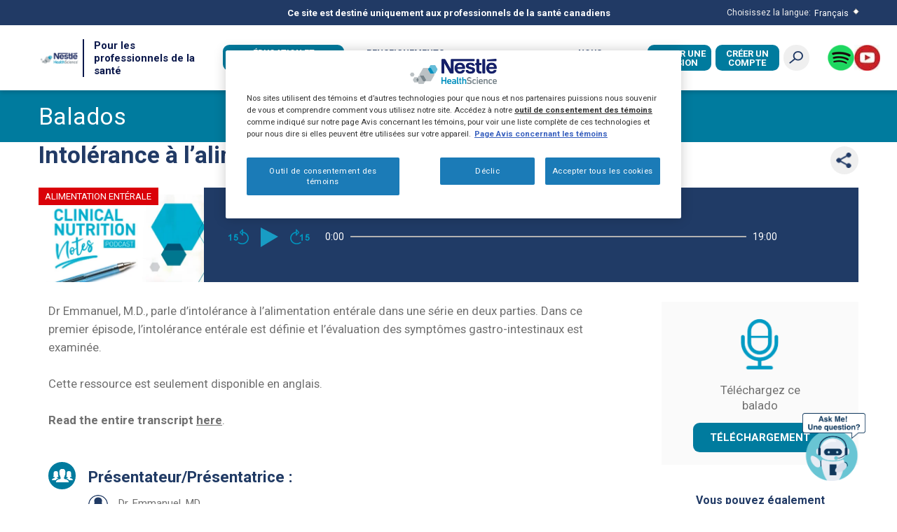

--- FILE ---
content_type: text/html; charset=UTF-8
request_url: https://www.nhsc-pro.ca/fr/education-ressources/alimentation-enterale/intolerance-lalimentation-enterale-1re-partie-2019
body_size: 9008
content:
<!DOCTYPE html>
<html  lang="fr" dir="ltr" prefix="og: https://ogp.me/ns#">
  <head>
    <meta charset="utf-8" />
<script>var dataLayer_tags = {"event":"fireTags","userInformation":{"deviceType":"","gaClientID":""},"siteInformation":{"zone":"AMS","country":"Canada","business":"Nestle Health Science","brand":"Multiple Brands","subBrand":"Multiple_Brands","businessUnit":"Nestl\u00e9 Health Science","language":"Multilanguage","technology":"Drupal","properties":"Multibrand","siteType":"Site","digiPiID":"0049220","websiteUrl":"www.nhsc-pro.ca","statusHttps":"200","propertyStatus":"live","goLiveDate":"04\/10\/2022","siteCategory":"NHSc","targetAudience":"B2B"}};</script>
<script>window.dataLayer = window.dataLayer || []; window.dataLayer.push(dataLayer_tags);</script>
<meta name="description" content="Apprenez-en davantage sur l&#039;intolérance à la nutrition entérale dans cette série de balados, de sa définition à l&#039;évaluation des symptômes gastro-intestinaux." />
<link rel="canonical" href="https://www.nhsc-pro.ca/fr/education-ressources/alimentation-enterale/intolerance-lalimentation-enterale-1re-partie-2019" />
<meta property="og:site_name" content="NHSc Pro" />
<meta property="og:type" content="article" />
<meta property="og:url" content="https://www.nhsc-pro.ca/fr/education-ressources/alimentation-enterale/intolerance-lalimentation-enterale-1re-partie-2019" />
<meta property="og:title" content="Intolérance à l’alimentation entérale : 1re partie (2019)" />
<meta property="og:description" content="Apprenez-en davantage sur l&#039;intolérance à la nutrition entérale dans cette série de balados, de sa définition à l&#039;évaluation des symptômes gastro-intestinaux." />
<meta property="og:image" content="https://www.nhsc-pro.ca/sites/default/files/2022-08/podcast_5.jpg" />
<meta name="twitter:card" content="summary" />
<meta name="twitter:title" content="Intolérance à l’alimentation entérale : 1re partie (2019)" />
<meta name="google-site-verification" content="IlYrMWB7pGuzP5oDXBvEwZ4nm-Y6btc6_IJjFKyYZYE" />
<link rel="alternate" hreflang="x-default" href="https://www.nhsc-pro.ca/fr/education-ressources/alimentation-enterale/intolerance-lalimentation-enterale-1re-partie-2019" />
<meta name="MobileOptimized" content="width" />
<meta name="HandheldFriendly" content="true" />
<meta name="viewport" content="width=device-width, initial-scale=1.0" />
<script type="application/ld+json">{
    "@context": "https://schema.org",
    "@graph": [
        {
            "@type": "Article",
            "name": "Intolérance à l’alimentation entérale : 1re partie (2019)",
            "description": "Dr Emmanuel, M.D., parle d’intolérance à l’alimentation entérale dans une série en deux parties. Dans ce premier épisode, l’intolérance entérale est définie et l’évaluation des symptômes gastro-intestinaux est examinée.\n\nCette ressource est seulement disponible en anglais.",
            "about": [
                "Dr Emmanuel",
                "M.D.",
                "parle d’intolérance à l’alimentation entérale dans une série en deux parties. Dans ce premier épisode",
                "l’intolérance entérale est définie et l’évaluation des symptômes gastro-intestinaux est examinée.\n\nCette ressource est seulement disponible en anglais."
            ],
            "datePublished": "2019-11-01T09:47:08-0300",
            "publisher": {
                "@type": "Organization",
                "name": "Nestlé Health Science",
                "url": "https://nestlehealthscience.com/"
            }
        }
    ]
}</script>
<script type="text/javascript" src="https://cdn.evgnet.com/beacon/societedesproduitsnestle2/canadaprodnhs/scripts/evergage.min.js"></script>
<link rel="icon" href="/themes/custom/ca/favicon.ico" type="image/vnd.microsoft.icon" />
<link rel="alternate" hreflang="en" href="https://www.nhsc-pro.ca/en/education-resources/enteral-feeding/enteral-nutrition-intolerance-part-1-2019" />
<link rel="alternate" hreflang="fr" href="https://www.nhsc-pro.ca/fr/education-ressources/alimentation-enterale/intolerance-lalimentation-enterale-1re-partie-2019" />


    <meta name="viewport" content="width=device-width, initial-scale=1.0">
    
    <link rel="preconnect" href="https://adservice.google.com/">
    <link rel="preconnect" href="https://www.googleadservices.com/">
    <link rel="preconnect" href="https://adservice.google.com.br/">
    <link rel="preconnect" href="https://www.youtube.com/">
    <link rel="preconnect" href="https://www.googletagmanager.com/">
    <link rel="preconnect" href="https://6587380.fls.doubleclick.net/">
    <link rel="preconnect" href="https://fonts.googleapis.com/">

    <title>Intolérance à l’alimentation entérale : 1re partie (2019) | NHSc Pro</title>
    <script type="application/json" data-drupal-selector="drupal-settings-json">{"path":{"baseUrl":"\/","pathPrefix":"fr\/","currentPath":"node\/679","currentPathIsAdmin":false,"isFront":false,"currentLanguage":"fr"},"pluralDelimiter":"\u0003","suppressDeprecationErrors":true,"ajaxPageState":{"libraries":"[base64]","theme":"ca","theme_token":null},"ajaxTrustedUrl":[],"gtag":{"tagId":"","consentMode":false,"otherIds":[],"events":[],"additionalConfigInfo":[]},"gtm":{"tagId":null,"settings":{"data_layer":"dataLayer","include_classes":false,"allowlist_classes":"","blocklist_classes":"","include_environment":false,"environment_id":"","environment_token":""},"tagIds":["GTM-N8DGCWL"]},"clientside_validation_jquery":{"validate_all_ajax_forms":2,"force_validate_on_blur":false,"force_html5_validation":false,"messages":{"required":"Ce champ est requis.","remote":"Please fix this field.","email":"Veuillez saisir une adresse de courriel valide.","url":"Please enter a valid URL.","date":"Please enter a valid date.","dateISO":"Please enter a valid date (ISO).","number":"Please enter a valid number.","digits":"Please enter only digits.","equalTo":"Please enter the same value again.","maxlength":"Please enter no more than {0} characters.","minlength":"Please enter at least {0} characters.","rangelength":"Please enter a value between {0} and {1} characters long.","range":"Please enter a value between {0} and {1}.","max":"Please enter a value less than or equal to {0}.","min":"Please enter a value greater than or equal to {0}.","step":"Please enter a multiple of {0}."}},"gigya":{"globalParameters":{"bypassCookiePolicy":"never","enabledProviders":"*","sessionExpiration":-2,"rememberSessionExpiration":20000000},"apiKey":"4_qzbdgWpouPhSd3uA6yy8IA","dataCenter":"us1.gigya.com","atype":1,"lang":"fr","enableRaaS":true,"raas":{"login":{"screenSet":"nhsb2b.ca-RegistrationLogin","mobileScreenSet":"","startScreen":"gigya-login-screen","sessionExpiration":-2,"rememberSessionExpiration":20000000},"register":{"screenSet":"nhsb2b.ca-RegistrationLogin","mobileScreenSet":"","startScreen":"gigya-register-screen","sessionExpiration":-2,"rememberSessionExpiration":20000000},"customScreenSets":[{"id":"gigya_raas_custom_screenset","label":"Gigya RaaS Custom Screen-Set - Reset Password","label_display":"0","provider":"gigya_raas","display_type":"embed","desktop_screenset":"nhsb2b.ca-RegistrationLogin","container_id":"gigya-reset-password-screen","link_id":"","link_class":""},{"id":"gigya_raas_custom_screenset","label":"Gigya RaaS Custom Screen-Set - Email Verification","label_display":"0","provider":"gigya_raas","display_type":"embed","desktop_screenset":"nhsb2b.ca-RegistrationLogin","container_id":"gigya-verification-success-screen","link_id":"","link_class":""}],"origin":"https:\/\/www.nhsc-pro.ca"},"shouldValidateSession":false},"gigyaExtra":{"loginRedirectMode":"custom","loginRedirect":"\/integration-gigya-redirect","logoutRedirect":"\/","isLogin":false,"session_type":"forever","session_time":1800,"remember_me_session_time":20000000},"ln_ciam":{"customScreenSets":{".ln-ciam-login-link":{"display_type":"popup","screenSet":"nhsb2b.ca-RegistrationLogin","startScreen":"gigya-login-screen","sessionExpiration":-2,"rememberSessionExpiration":20000000,"include":"id_token"},".ln-ciam-register-link":{"display_type":"popup","screenSet":"nhsb2b.ca-RegistrationLogin","startScreen":"gigya-register-screen","sessionExpiration":-2,"rememberSessionExpiration":20000000,"include":"id_token"}},"data":{"module_name":"Lightnest CIAM Integration","module_version":"3.1.0"}},"ln_datalayer":{"data":{"module_name":"Lightnest Data Layer","module_version":"4.0.1","content_id":"679","content_name":"Intol\u00e9rance \u00e0 l\u2019alimentation ent\u00e9rale\u00a0: 1re\u00a0partie (2019)","content_type":"ln_article"}},"statistics":{"data":{"nid":"679"},"url":"\/modules\/contrib\/statistics\/statistics.php"},"dataLayer":[{"interactionStudio":"0","pageCategory":"Enteral Nutrition","pageName":"Intol\u00e9rance \u00e0 l\u2019alimentation ent\u00e9rale\u00a0: 1re\u00a0partie (2019)","pageType":"ln_article","articleId":"679","articleType":"Podcast","articleMedicalSpecialty":"Educational Materials","articleName":"Intol\u00e9rance \u00e0 l\u2019alimentation ent\u00e9rale\u00a0: 1re\u00a0partie (2019)","articleDescription":"Dr Emmanuel, M.D., parle d\u2019intol\u00e9rance \u00e0 l\u2019alimentation ent\u00e9rale dans une s\u00e9rie en deux parties. Dans ce premier \u00e9pisode, l\u2019intol\u00e9rance ent\u00e9rale est d\u00e9finie et l\u2019\u00e9valuation des sympt\u00f4mes gastro-intestinaux est examin\u00e9e.\r\n\r\nCette ressource est seulement disponible en anglais.\r\n","articleCategory":"Enteral Nutrition","articleImageUrl":"https:\/\/www.nhsc-pro.ca\/sites\/default\/files\/2022-08\/podcast_6.jpg","articleVideoUrl":"","articleMp3Url":"https:\/\/www.nhsc-pro.ca\/sites\/default\/files\/2022-09\/Ep2AntonEmmanuelPart1.mp3","articleDocumentUrl":"","userId":"0","language":"fr"}],"csp":{"nonce":"EzIGjdUJYbjsWGy5uCg8WA"},"user":{"uid":0,"permissionsHash":"15ab91117d6b9b2a4713d592f4b98403164a753ee4c684f2998b014d70a619b7"}}</script>
<script src="/sites/default/files/js/js_xvJgjfUAvHkJGOaFgmqrl-jDJLHrR3lrdWJHBwSyyqA.js?scope=header&amp;delta=0&amp;language=fr&amp;theme=ca&amp;include=eJxdjkEOgzAMBD-UklPf0GdY2xCsVCaJEgPl9w1QFdGLtTuW7MGMqJ7qQnmBLZ5DVV9aNw6WJT0ht-pKyFrNcKceChKsvtgzGg68wvZlypDHlg2nxOJJwZbb-O8dXnhf4WgkkgsY7TCJ0GFSoCHF32b_Q8hhI9v_0-QQuWA_-9isq7YjVYOrX8PuJB8C5WLt"></script>
<script src="/modules/contrib/google_tag/js/gtag.js?t8v2lx"></script>
<script src="/modules/contrib/google_tag/js/gtm.js?t8v2lx"></script>
<script src="/sites/default/files/js/js_Mu5LnwFL47gqatjpMIwzJ2YgitLjqUnGqGNpAwFsIrk.js?scope=header&amp;delta=3&amp;language=fr&amp;theme=ca&amp;include=eJxdjkEOgzAMBD-UklPf0GdY2xCsVCaJEgPl9w1QFdGLtTuW7MGMqJ7qQnmBLZ5DVV9aNw6WJT0ht-pKyFrNcKceChKsvtgzGg68wvZlypDHlg2nxOJJwZbb-O8dXnhf4WgkkgsY7TCJ0GFSoCHF32b_Q8hhI9v_0-QQuWA_-9isq7YjVYOrX8PuJB8C5WLt"></script>

    <link rel="stylesheet" media="all" href="/sites/default/files/css/css_f5_ffpshiR60UEoRDPnqDpU5CuBW5u68EF87ai7KlqE.css?delta=0&amp;language=fr&amp;theme=ca&amp;include=eJxFzVsKwzAMRNENufYyuowg20IxyA80cYu7-tI0pT_D5fxMoiDaI-kNx9LSxCUlYIVI4F9XBkgYLnXj0LpV0vJilzG3tJ0o3NhInRRZFLLNQXr_tBtkJEZjx8X-L362MaMW7JwdFg6u3-NH4SfCub72PJXfqsNBpg" />
<link rel="stylesheet" media="all" href="/sites/default/files/css/css_tJDTZ8XWTc4fOCPT5lK0izLjZMmX4ONQMz3iLoLkoe4.css?delta=1&amp;language=fr&amp;theme=ca&amp;include=eJxFzVsKwzAMRNENufYyuowg20IxyA80cYu7-tI0pT_D5fxMoiDaI-kNx9LSxCUlYIVI4F9XBkgYLnXj0LpV0vJilzG3tJ0o3NhInRRZFLLNQXr_tBtkJEZjx8X-L362MaMW7JwdFg6u3-NH4SfCub72PJXfqsNBpg" />


    

            <div class="clearfix text-formatted field field--name-body field--type-text-with-summary field--label-hidden field__item"><style>
.region-scripts-header {display:none;}
</style>
<script>document.cookie = "Drupal.visitor.gigya=; expires=Thu, 01 Jan 1970 00:00:00 UTC; path=/;";</script>
</div>
      


          <link type="text/css" rel="stylesheet" id="seckit-clickjacking-no-body" media="all" href="/modules/contrib/seckit/css/seckit.no_body.css" />
        <!-- stop SecKit protection -->
        <script type="text/javascript" src="/modules/contrib/seckit/js/seckit.document_write.js?"></script>
        <noscript>
        <link type="text/css" rel="stylesheet" id="seckit-clickjacking-noscript-tag" media="all" href="/modules/contrib/seckit/css/seckit.noscript_tag.css" />
        <div id="seckit-noscript-tag">
          Sorry, you need to enable JavaScript to visit this website.
        </div>
        </noscript></head>
  <body class="path-node page-node-type-ln-article">

    <a href="#main-content" class="visually-hidden focusable skip-link">
      Aller au contenu principal
    </a>
    <template class="loading-gif">
      <div style="margin: 0px auto;width: 30px;" class="img-loading">
        <img src="/themes/custom/uk/Content/img/loading.gif" width="30" height="30" alt="loading">
      </div>
    </template>

    <noscript><iframe src="https://www.googletagmanager.com/ns.html?id=GTM-N8DGCWL"
                  height="0" width="0" style="display:none;visibility:hidden"></iframe></noscript>

      <div class="dialog-off-canvas-main-canvas" data-off-canvas-main-canvas>
    

<div class="main-wrapper page" data-action="PodcastContentDetails">
  					



<header class="region region-header">
	<div class="container">
		

            <div class="clearfix text-formatted field field--name-body field--type-text-with-summary field--label-hidden field__item"><style type="text/css">
  .page-article-detail h1.title {
    font-size: 2.25rem;
    line-height: 2.5rem;
  }
</style>
</div>
      

            <div class="clearfix text-formatted field field--name-body field--type-text-with-summary field--label-hidden field__item"><a class="col-logo" href="/fr" title="Pour les professionnels de la santé">
	<span class="logo">
		<span class="logo-img">
			<img src="/themes/custom/ca/Content/img/NHSc_logotype_2021---®.png" alt="Pour les professionnels de la santé" >
		</span>
		<span class="logo-desc">Pour les professionnels de la santé </span>
	</span>
</a></div>
      
<div class="choose-language choose-language__faixa">
	<div class="topbar__info">
		<p>
			Ce site est destiné uniquement aux professionnels de la santé canadiens
		</p>
	</div>
	<div class="choose-language__wrapper">
														<p class="choose-language__txt">
					Choisissez la langue:
					
				</p>
							<input id="dropChooseLang" type="checkbox">
		<label class="choose-language__dropdown" for="dropChooseLang">
							<div class="choose-language__dropdown-btn">
					Français

				</div>
			
			<div class="choose-language__dropdown-menu">
															<a class="choose-language__dropdown-menu__item" href="/en/education-resources/enteral-feeding/enteral-nutrition-intolerance-part-1-2019">
							English
						</a>

																					</div>
		</label>
	</div>
</div>


    <div id="fullNavigation" class="col-menu">
      <nav class="main-navigation">
        

                <ul class="menu">
                    <li class="has-submenu">
        <a href="/fr/education-ressources" data-drupal-link-system-path="education-ressources">Éducation et ressources</a>
                  <i class="open-sub-menu"></i>
                                        <ul>
                    <li>
        <a href="/fr/calculateur-de-formule-enterale">Calculateur de Formule Enterale (Nouveau!)</a>
                      </li>
                <li>
        <a href="/fr/education-ressources/alimentation-enterale" data-drupal-link-system-path="education-ressources/alimentation-enterale">Alimentation entérale</a>
                      </li>
                <li>
        <a href="/fr/dysphagie-ressources" data-drupal-link-system-path="dysphagie-ressources">Dysphagie</a>
                      </li>
                <li>
        <a href="/fr/education-ressources/maladies-graves" data-drupal-link-system-path="education-ressources/maladies-graves">Maladies graves</a>
                      </li>
                <li>
        <a href="/fr/education-ressources/malnutrition" data-drupal-link-system-path="education-ressources/malnutrition">Malnutrition</a>
                      </li>
                <li>
        <a href="/fr/education-ressources/oncologie" data-drupal-link-system-path="education-ressources/oncologie">Oncologie</a>
                      </li>
                <li>
        <a href="/fr/education-ressources/traitement-de-l-obesite" data-drupal-link-system-path="education-ressources/traitement-de-l-obesite">Traitement de l’obésité</a>
                      </li>
                <li>
        <a href="/fr/education-ressources/troubles-neurologiques" data-drupal-link-system-path="education-ressources/troubles-neurologiques">Troubles neurologiques</a>
                      </li>
        </ul>
  
              </li>
                <li>
        <a href="/fr/renseignements-sur-les-produits" data-drupal-link-system-path="node/863">Renseignements sur les produits</a>
                      </li>
                <li class="has-submenu">
        <span>Demandes</span>
                  <i class="open-sub-menu"></i>
                                        <ul>
                    <li>
        <a href="/fr/contacter-un-representant">Contacter un représentant</a>
                      </li>
                <li>
        <a href="/fr/demander-des-echantillons">Demander des échantillons</a>
                      </li>
        </ul>
  
              </li>
                <li>
        <a href="/fr/contactez-nous">Nous contacter</a>
                      </li>
        </ul>
  



      </nav>
    </div>
<div class="wrapper-header">
          <div class="col-login">
        <div class="buttons-login">
            
																														<a class="btn btn-login" href="/fr/login?destination=/fr/education-ressources/alimentation-enterale/intolerance-lalimentation-enterale-1re-partie-2019">Ouvrir une session</a>
																					<a class="btn btn-register" href="/fr/register">Créer un compte</a>
									


        </div>
      </div>
    
    <div class="col-button-search">
      <div class="btn" modal-open="#modalSearch">
        <span class="sr-only">Open Search</span>
      </div>

      <div class="modal-search" id="modalSearch" data-backdrop-class="hidden">
        <form class="search-form" action="/fr//search" method="GET">
          <a href="#" modal-close class="btn-close"><span class="sr-only">Fechar</span></a>
          <!--<label class="label-search" for="inputSearchHeader">O que procura?</label>-->
          <div class="form-group form-group-search">
          <label class="sr-only" for="inputSearchHeader">Buscar</label>
          <input type="text" id="inputSearchHeader" name="search" required>
          <!-- <a class="clear-search" href="javascript: jQuery('#inputSearchHeader').val('');"><span class="sr-only">Close</span></a> -->
          <input type="submit" value="Buscar">
          <span class="placeholder">Recherche</span>
          </div>
        </form>
      </div>
    </div>

    


	<div class="redes-top">
       
              <ul class="menu">
                    <li>
        <a href="https://open.spotify.com/show/6EEzBYj8gCass2fHgdhxdg" class="spotify" target="_blank" title="Spotify" rel="noreferrer">Spotify</a>
                      </li>
                <li>
        <a href="https://www.youtube.com/user/NestleHealthcare" class="you" target="_blank" title="YouTube" rel="noreferrer">Youtube</a>
                      </li>
        </ul>
  
    </div>

  

    <div class="col-hamburguer">
      <div class="hamburguer" modal-open="#backdropFullNavigation, #fullNavigation">
        <span class="sr-only">Open Menu</span>
      </div>
  </div>

  </div>

<div id="backdropFullNavigation" data-backdrop-class="hidden"></div>


            <div class="clearfix text-formatted field field--name-body field--type-text-with-summary field--label-hidden field__item"><style>
.messages.messages--status{display:none;}
</style></div>
      
	</div>
</header>

			
	<div class="alert ieAlert" style="display: none;">
  <p>Esse site não é compatível com esse navegador e pode afetar a sua experiência. Por favor, utilize um navegador mais moderno.</p>
</div>

			
	<main class="region region-content">
		<a id="main-content" tabindex="-1"></a>
		<div data-drupal-messages-fallback class="hidden"></div>
<div class="page-title">
	<div class="container">
		<div class="titles">
<span class="title">Balados</span>
		</div>
	</div>
</div>

<div class="container container-article container-podcast-detail">
	<h1 class="h2-interno h2-curso">
						Intolérance à l’alimentation entérale : 1re partie (2019)
		<div class="wrapper-share">
			<button class="btn-share">
				<i class="icon-share">i</i>
			</button>
			<ul class="sn">
				<li>
					<a href="https://wa.me/?text=https://www.nhsc-pro.ca/fr/education-ressources/alimentation-enterale/intolerance-lalimentation-enterale-1re-partie-2019" target="_blank">
						<i class="icon-whatsapp">W</i>
					</a>
				</li>
				<li>
					<a href="https://twitter.com/share?url=https://www.nhsc-pro.ca/fr/education-ressources/alimentation-enterale/intolerance-lalimentation-enterale-1re-partie-2019" target="_blank">
						<i class="icon-twitter">T</i>
					</a>
				</li>
				<li>
					<a href="https://www.facebook.com/sharer/sharer.php?u=https://www.nhsc-pro.ca/fr/education-ressources/alimentation-enterale/intolerance-lalimentation-enterale-1re-partie-2019" target="_blank">
						<i class="icon-facebook">F</i>
					</a>
				</li>
				<li>
					<a href="mailto:?subject=Intolérance à l’alimentation entérale : 1re partie (2019)&amp;body= https://www.nhsc-pro.ca/fr/education-ressources/alimentation-enterale/intolerance-lalimentation-enterale-1re-partie-2019" target="_blank">
						<i class="icon-mail">M</i>
					</a>
				</li>
				<li>
					<button class="btn-share-close">
						<i class="icon-close">X</i>
					</button>
				</li>
			</ul>
		</div>
	</h1>

	<div class="card-box card-podcast">
		<div class="card-spotlight">
			<div class="image">
				<p class="categorie" style="background: #DA0109;">Alimentation entérale</p>
									<img src="/sites/default/files/2022-08/podcast_6.jpg" alt="Intolérance à l’alimentation entérale : 1re partie (2019)" loading="lazy">
							</div>
		</div>
		<div class="player">
			<div class="controls" data-controls>
				<div class="line">
					<span data-rewind class="rewind">
						&#x3C;</span>
					<span data-toggle class="play"></span>
					<span data-forward class="forward">&#x3E;</span>
					<span class="current-time" data-current-time>0:00</span>
					<progress value="0"></progress>
				<span class="total-time" data-total-time>19:00</span>
			</div>
		</div>
		<audio src="/sites/default/files/2022-09/Ep2AntonEmmanuelPart1.mp3"></audio>
	</div>
</div>

<section>
	<main>
		<div class="content">
			
      <div class="field field--name-field-image-body field--type-entity-reference-revisions field--label-hidden field__items">
              <div class="field__item">  <div class="paragraph paragraph--type--image-body paragraph--view-mode--default">
          
            <div class="clearfix text-formatted field field--name-field-body field--type-text-long field--label-hidden field__item"><p>Dr Emmanuel, M.D., parle d’intolérance à l’alimentation entérale dans une série en deux parties. Dans ce premier épisode, l’intolérance entérale est définie et l’évaluation des symptômes gastro-intestinaux est examinée.<br />
<br />
Cette ressource est seulement disponible en anglais.<br />
<br />
<strong>Read the entire transcript </strong><a href="/en/enteral-nutrition-intolerance-part-1-2019" target="_blank">here</a>.</p>
</div>
      
      </div>
</div>
          </div>
  
		</div>
					<ul class="presenters">
				<li class="icon">
					<div class="icon-presenters">
						<span></span>
					</div>
				</li>
				<li class="text">
					<p class="title-presenters">Présentateur/Présentatrice :</p>
											<p class="item">
															<img src="/themes/custom/ca/Content/img/icons/icon-none-presenter.png" alt="Presenter" loading="lazy" >
														<span>
								Dr. Emmanuel, MD
								
								
							</span>
						</p>
									</li>
			</ul>
		
		
</main><sidebar class="side">
<div class="box">
	<div class="icon"></div>
	<p>Téléchargez ce balado</p>
	<a href="/sites/default/files/2022-09/Ep2AntonEmmanuelPart1.mp3" class="btn btn-download-podcast" download>Téléchargement</a>
</div>
<div class="alternatives">
	<p>
		<strong>Vous pouvez également écouter</strong>
	</p>
	<div class="list">
		
                <ul class="menu menu--level-1">
                    <li class="menu-item">
        <a href="https://open.spotify.com/show/6EEzBYj8gCass2fHgdhxdg?utm_source=nhub&amp;utm_medium=online&amp;utm_campaign=pod_nov21" class="spotify" target="_blank" rel="noreferrer">Spotify</a>
              </li>
        </ul>
  


	</div>
</div></sidebar></section></div><div><div class="views-element-container"><div class="view view-podcast view-id-podcast view-display-id-block_more_podcasts js-view-dom-id-4e882ce3b75037a70ce04daaed6e5d0aa64c6ab330cf8211c72ed246ca1c942a">
  
    
      <div class="view-header">
      <div class="container">
  <h3 class="h3-interno">Autres balados</h3>
</div>
    </div>
      
      <div class="view-content">
      <div class="swiper-content-container">
  <div class="swiper-content podcast-carousel" id="podcast-carousel">
    <div class="swiper-wrapper">
              <div class="swiper-slide" data-podcast-item>
<div class="card-podcast card-podcast--home">

  <div class="card card-spotlight">
      <img src="/sites/default/files/2022-08/podcast_27.jpg"  loading="lazy" alt="Liquides épaissis et dysphagie" loading="lazy" />


    <p style="background-color: #00AEEF;" class="categorie">Dysphagie</p>
  </div>

  <div class="description">
    <ul class="categories">
      <li>Podcast</li>
            <li>&nbsp;- 04/09/2020</li>
          </ul>
    <p class="title-categorie">
      <a href="/fr/education-ressources/dysphagie/liquides-epaissis-et-dysphagie-2020">Liquides épaissis et dysphagie (2020)</a>
    </p>
    <div class="excerpt"><p>Dre Julie Cichero, Ph. D. Orthophonie, parle de l’utilisation des liquides épaissis dans la prise en charge des adultes atteints de dysphagie et de ce à quoi s’attendre dans l’avenir de la prise en charge de la dysphagie.<br />
<br />
Cette ressource est seulement disponible en anglais.</p>
</div>

    <div class="audio">
      <footer>
        <div class="links">
          <a href="/fr/education-ressources/dysphagie/liquides-epaissis-et-dysphagie-2020">Savoir plus</a>
          <a href="/sites/default/files/2022-09/S2Ep1JulieCichero_ThickLiquidsDysphagia.mp3" download>Téléchargement</a>
        </div>
      </footer>
    </div>
  </div>
</div>
</div>
              <div class="swiper-slide" data-podcast-item>
<div class="card-podcast card-podcast--home">

  <div class="card card-spotlight">
      <img src="/sites/default/files/2022-08/podcast_25.jpg"  loading="lazy" alt="Oral medications and Dysphagia" loading="lazy" />


    <p style="background-color: #00AEEF;" class="categorie">Dysphagie</p>
  </div>

  <div class="description">
    <ul class="categories">
      <li>Podcast</li>
            <li>&nbsp;- 04/09/2020</li>
          </ul>
    <p class="title-categorie">
      <a href="/fr/education-ressources/dysphagie/medicaments-oraux-et-dysphagie-2020">Médicaments oraux et dysphagie (2020)</a>
    </p>
    <div class="excerpt"><p>Dre Julie Cichero, Ph. D. Orthophonie, discute des complexités et des considérations relatives à la question des médicaments oraux pour les personnes atteintes de dysphagie qui ont besoin de liquides à texture modifiée.<br />
<br />
Cette ressource est seulement disponible en anglais.</p>
</div>

    <div class="audio">
      <footer>
        <div class="links">
          <a href="/fr/education-ressources/dysphagie/medicaments-oraux-et-dysphagie-2020">Savoir plus</a>
          <a href="/sites/default/files/2022-09/S2Ep2JulieCichero_DysphagiaMedications.mp3" download>Téléchargement</a>
        </div>
      </footer>
    </div>
  </div>
</div>
</div>
              <div class="swiper-slide" data-podcast-item>
<div class="card-podcast card-podcast--home">

  <div class="card card-spotlight">
      <img src="/sites/default/files/2022-08/podcast_0.jpg"  loading="lazy" alt="Effet des protéines de lactosérum sur la régulation glycémique (2020)" loading="lazy" />


    <p style="background-color: #8B3569;" class="categorie">Maladies graves</p>
  </div>

  <div class="description">
    <ul class="categories">
      <li>Podcast</li>
            <li>&nbsp;- 04/09/2020</li>
          </ul>
    <p class="title-categorie">
      <a href="/fr/education-ressources/maladies-graves/effet-des-proteines-de-lactoserum-sur-la-regulation-glycemique">Effet des protéines de lactosérum sur la régulation glycémique (2020)</a>
    </p>
    <div class="excerpt"><p>Dre Rachel&nbsp;Adams, Dt.P, Ph.&nbsp;D., discute des mécanismes par lesquels les protéines de lactosérum influencent la production et l’action de l’insuline et souligne l’incidence que cela peut avoir sur la prise en charge de la glycémie.&nbsp;<br />
<br />
Cette ressource est seulement disponible en anglais.</p>
</div>

    <div class="audio">
      <footer>
        <div class="links">
          <a href="/fr/education-ressources/maladies-graves/effet-des-proteines-de-lactoserum-sur-la-regulation-glycemique">Savoir plus</a>
          <a href="/sites/default/files/2022-09/S2Ep3RachelAdamsEffectOfWheyProtein.mp3" download>Téléchargement</a>
        </div>
      </footer>
    </div>
  </div>
</div>
</div>
              <div class="swiper-slide" data-podcast-item>
<div class="card-podcast card-podcast--home">

  <div class="card card-spotlight">
      <img src="/sites/default/files/2022-08/podcast_0.jpg"  loading="lazy" alt="Effet des protéines de lactosérum sur la régulation glycémique (2020)" loading="lazy" />


    <p style="background-color: #ED1C24;" class="categorie">Alimentation entérale</p>
  </div>

  <div class="description">
    <ul class="categories">
      <li>Podcast</li>
            <li>&nbsp;- 04/09/2020</li>
          </ul>
    <p class="title-categorie">
      <a href="/fr/education-ressources/maladies-graves/effet-des-proteines-de-lactoserum-sur-la-regulation-glycemique">Effet des protéines de lactosérum sur la régulation glycémique (2020)</a>
    </p>
    <div class="excerpt"><p>Dre Rachel&nbsp;Adams, Dt.P, Ph.&nbsp;D., discute des mécanismes par lesquels les protéines de lactosérum influencent la production et l’action de l’insuline et souligne l’incidence que cela peut avoir sur la prise en charge de la glycémie.&nbsp;<br />
<br />
Cette ressource est seulement disponible en anglais.</p>
</div>

    <div class="audio">
      <footer>
        <div class="links">
          <a href="/fr/education-ressources/maladies-graves/effet-des-proteines-de-lactoserum-sur-la-regulation-glycemique">Savoir plus</a>
          <a href="/sites/default/files/2022-09/S2Ep3RachelAdamsEffectOfWheyProtein.mp3" download>Téléchargement</a>
        </div>
      </footer>
    </div>
  </div>
</div>
</div>
              <div class="swiper-slide" data-podcast-item>
<div class="card-podcast card-podcast--home">

  <div class="card card-spotlight">
      <img src="/sites/default/files/2022-08/podcast_10.jpg"  loading="lazy" alt="Troubles gastro-intestinaux courants (2019)" loading="lazy" />


    <p style="background-color: #ED1C24;" class="categorie">Alimentation entérale</p>
  </div>

  <div class="description">
    <ul class="categories">
      <li>Podcast</li>
            <li>&nbsp;- 01/12/2019</li>
          </ul>
    <p class="title-categorie">
      <a href="/fr/education-ressources/alimentation-enterale/troubles-gastro-intestinaux-courants-2019">Troubles gastro-intestinaux courants (2019)</a>
    </p>
    <div class="excerpt"><p>Dr Emmanuel, M.D. passe en revue plusieurs troubles gastro-intestinaux courants rencontrés par les gastro-entérologues et les diététistes dans leur pratique quotidienne. Cet épisode aborde les répercussions de la nutrition sur le syndrome du côlon irritable (SCI), la constipation, l’incontinence fécale et la gastroparésie.<br />
<br />
Cette ressource est seulement disponible en anglais.</p>
</div>

    <div class="audio">
      <footer>
        <div class="links">
          <a href="/fr/education-ressources/alimentation-enterale/troubles-gastro-intestinaux-courants-2019">Savoir plus</a>
          <a href="/sites/default/files/2022-09/Ep5AntonEmmanuel.mp3" download>Téléchargement</a>
        </div>
      </footer>
    </div>
  </div>
</div>
</div>
              <div class="swiper-slide" data-podcast-item>
<div class="card-podcast card-podcast--home">

  <div class="card card-spotlight">
      <img src="/sites/default/files/2022-08/podcast_10.jpg"  loading="lazy" alt="Troubles gastro-intestinaux courants (2019)" loading="lazy" />


    <p style="background-color: #FF8830;" class="categorie">Troubles neurologiques</p>
  </div>

  <div class="description">
    <ul class="categories">
      <li>Podcast</li>
            <li>&nbsp;- 01/12/2019</li>
          </ul>
    <p class="title-categorie">
      <a href="/fr/education-ressources/alimentation-enterale/troubles-gastro-intestinaux-courants-2019">Troubles gastro-intestinaux courants (2019)</a>
    </p>
    <div class="excerpt"><p>Dr Emmanuel, M.D. passe en revue plusieurs troubles gastro-intestinaux courants rencontrés par les gastro-entérologues et les diététistes dans leur pratique quotidienne. Cet épisode aborde les répercussions de la nutrition sur le syndrome du côlon irritable (SCI), la constipation, l’incontinence fécale et la gastroparésie.<br />
<br />
Cette ressource est seulement disponible en anglais.</p>
</div>

    <div class="audio">
      <footer>
        <div class="links">
          <a href="/fr/education-ressources/alimentation-enterale/troubles-gastro-intestinaux-courants-2019">Savoir plus</a>
          <a href="/sites/default/files/2022-09/Ep5AntonEmmanuel.mp3" download>Téléchargement</a>
        </div>
      </footer>
    </div>
  </div>
</div>
</div>
              <div class="swiper-slide" data-podcast-item>
<div class="card-podcast card-podcast--home">

  <div class="card card-spotlight">
      <img src="/sites/default/files/2022-08/podcast_8.jpg"  loading="lazy" alt="Intolérance à l’alimentation entérale : 2re partie (2019)" loading="lazy" />


    <p style="background-color: #FF8830;" class="categorie">Troubles neurologiques</p>
  </div>

  <div class="description">
    <ul class="categories">
      <li>Podcast</li>
            <li>&nbsp;- 01/10/2019</li>
          </ul>
    <p class="title-categorie">
      <a href="/fr/education-ressources/alimentation-enterale/intolerance-lalimentation-enterale-2re-partie-2019">Intolérance à l’alimentation entérale : 2re partie (2019)</a>
    </p>
    <div class="excerpt"><p>Dr Emmanuel, M.D., parle d’intolérance à l’alimentation entérale dans une série en deux parties. Le deuxième épisode traite des stratégies de prise en charge de l’intolérance entérale.<br />
<br />
Cette ressource est seulement disponible en anglais.</p>
</div>

    <div class="audio">
      <footer>
        <div class="links">
          <a href="/fr/education-ressources/alimentation-enterale/intolerance-lalimentation-enterale-2re-partie-2019">Savoir plus</a>
          <a href="/sites/default/files/2022-09/Ep3AntonEmmanuelPart2.mp3" download>Téléchargement</a>
        </div>
      </footer>
    </div>
  </div>
</div>
</div>
              <div class="swiper-slide" data-podcast-item>
<div class="card-podcast card-podcast--home">

  <div class="card card-spotlight">
      <img src="/sites/default/files/2022-08/podcast_8.jpg"  loading="lazy" alt="Intolérance à l’alimentation entérale : 2re partie (2019)" loading="lazy" />


    <p style="background-color: #ED1C24;" class="categorie">Alimentation entérale</p>
  </div>

  <div class="description">
    <ul class="categories">
      <li>Podcast</li>
            <li>&nbsp;- 01/10/2019</li>
          </ul>
    <p class="title-categorie">
      <a href="/fr/education-ressources/alimentation-enterale/intolerance-lalimentation-enterale-2re-partie-2019">Intolérance à l’alimentation entérale : 2re partie (2019)</a>
    </p>
    <div class="excerpt"><p>Dr Emmanuel, M.D., parle d’intolérance à l’alimentation entérale dans une série en deux parties. Le deuxième épisode traite des stratégies de prise en charge de l’intolérance entérale.<br />
<br />
Cette ressource est seulement disponible en anglais.</p>
</div>

    <div class="audio">
      <footer>
        <div class="links">
          <a href="/fr/education-ressources/alimentation-enterale/intolerance-lalimentation-enterale-2re-partie-2019">Savoir plus</a>
          <a href="/sites/default/files/2022-09/Ep3AntonEmmanuelPart2.mp3" download>Téléchargement</a>
        </div>
      </footer>
    </div>
  </div>
</div>
</div>
              <div class="swiper-slide" data-podcast-item>
<div class="card-podcast card-podcast--home">

  <div class="card card-spotlight">
      <img src="/sites/default/files/2022-08/podcast_31.jpg"  loading="lazy" alt="La dysphagie et les personnes âgées : Quand manger devient un défi – partie 2" loading="lazy" />


    <p style="background-color: #00AEEF;" class="categorie">Dysphagie</p>
  </div>

  <div class="description">
    <ul class="categories">
      <li>Podcast</li>
            <li>&nbsp;- 04/09/2019</li>
          </ul>
    <p class="title-categorie">
      <a href="/fr/education-ressources/dysphagie/la-dysphagie-et-les-personnes-agees-quand-manger-devient-un-defi-0">La dysphagie et les personnes âgées : Quand manger devient un défi – partie 2 (2019)</a>
    </p>
    <div class="excerpt"><p>Peter Lam, diététiste professionnel, parle de la dysphagie chez les personnes âgées dans cette série en deux parties. Dans ce deuxième épisode, Peter se concentre sur les considérations relatives au dépistage, à l’évaluation et à la prise en charge de la dysphagie pour les cliniciens, y compris l’utilisation de l’alimentation à texture modifiée et de liquides épaissis.<br />
<br />
Cette ressource est seulement disponible en anglais.</p>
</div>

    <div class="audio">
      <footer>
        <div class="links">
          <a href="/fr/education-ressources/dysphagie/la-dysphagie-et-les-personnes-agees-quand-manger-devient-un-defi-0">Savoir plus</a>
          <a href="/sites/default/files/2022-09/Ep5_DysphagiaOlderAdult_Part2PeterLam.mp3" download>Téléchargement</a>
        </div>
      </footer>
    </div>
  </div>
</div>
</div>
              <div class="swiper-slide" data-podcast-item>
<div class="card-podcast card-podcast--home">

  <div class="card card-spotlight">
      <img src="/sites/default/files/2022-08/podcast_29.jpg"  loading="lazy" alt="La dysphagie et les personnes âgées : Quand manger devient un défi – partie 1" loading="lazy" />


    <p style="background-color: #00AEEF;" class="categorie">Dysphagie</p>
  </div>

  <div class="description">
    <ul class="categories">
      <li>Podcast</li>
            <li>&nbsp;- 04/09/2019</li>
          </ul>
    <p class="title-categorie">
      <a href="/fr/education-ressources/dysphagie/la-dysphagie-et-les-personnes-agees-quand-manger-devient-un-defi">La dysphagie et les personnes âgées : Quand manger devient un défi – partie 1 (2019)</a>
    </p>
    <div class="excerpt"><p>Peter Lam, diététiste professionnel, parle de la dysphagie chez les personnes âgées dans cette série en deux parties. Dans ce premier épisode, la dysphagie est définie, sa prévalence et sa présentation sont discutées, et les défis courants liés à la dysphagie sont examinés.<br />
<br />
Cette ressource est seulement disponible en anglais.</p>
</div>

    <div class="audio">
      <footer>
        <div class="links">
          <a href="/fr/education-ressources/dysphagie/la-dysphagie-et-les-personnes-agees-quand-manger-devient-un-defi">Savoir plus</a>
          <a href="/sites/default/files/2022-09/Ep4DysphagiaOlderAdult_Part1_PeterLam.mp3" download>Téléchargement</a>
        </div>
      </footer>
    </div>
  </div>
</div>
</div>
              <div class="swiper-slide" data-podcast-item>
<div class="card-podcast card-podcast--home">

  <div class="card card-spotlight">
      <img src="/sites/default/files/2022-08/podcast_22.jpg"  loading="lazy" alt="Lutter contre la malnutrition au Canada (2019)" loading="lazy" />


    <p style="background-color: #522D6D;" class="categorie">Malnutrition</p>
  </div>

  <div class="description">
    <ul class="categories">
      <li>Podcast</li>
            <li>&nbsp;- 04/09/2019</li>
          </ul>
    <p class="title-categorie">
      <a href="/fr/education-ressources/malnutrition/lutter-contre-la-malnutrition-au-canada-2019">Lutter contre la malnutrition au Canada (2019)</a>
    </p>
    <div class="excerpt"><p>Dre Heather Keller, Ph. D., Dt.P., a joué un rôle déterminant dans le Groupe de travail canadien sur la malnutrition. Dans cet épisode, elle parle des activités du groupe de travail sur la prévention et le traitement de la malnutrition au Canada et partage les initiatives clés ainsi que les orientations futures.<br />
<br />
Cette ressource est seulement disponible en anglais.</p>
</div>

    <div class="audio">
      <footer>
        <div class="links">
          <a href="/fr/education-ressources/malnutrition/lutter-contre-la-malnutrition-au-canada-2019">Savoir plus</a>
          <a href="/sites/default/files/2022-09/Ep10HeatherKeller.mp3" download>Téléchargement</a>
        </div>
      </footer>
    </div>
  </div>
</div>
</div>
              <div class="swiper-slide" data-podcast-item>
<div class="card-podcast card-podcast--home">

  <div class="card card-spotlight">
      <img src="/sites/default/files/2022-08/podcast_16.jpg"  loading="lazy" alt="Hyperglycémie à l’USI (2019)" loading="lazy" />


    <p style="background-color: #8B3569;" class="categorie">Maladies graves</p>
  </div>

  <div class="description">
    <ul class="categories">
      <li>Podcast</li>
            <li>&nbsp;- 04/09/2019</li>
          </ul>
    <p class="title-categorie">
      <a href="/fr/education-ressources/maladies-graves/hyperglycemie-lusi-2019">Hyperglycémie à l’USI (2019)</a>
    </p>
    <div class="excerpt"><p>Todd Rice, M.D., parle de la gestion de la glycémie à l’USI, des résultats de l’essai DIVINE qui porte sur la gestion alimentaire de la variabilité glycémique dans l’essai à l’USI et du rôle en évolution de la nutrition pour aider à gérer l’hyperglycémie en cas de maladie grave. Il décrit l’essai DIVINE comme un tournant dans la recherche en nutrition à l’USI qui a eu un impact sur sa pratique.<br />
<br />
Cette ressource est seulement disponible en anglais.</p>
</div>

    <div class="audio">
      <footer>
        <div class="links">
          <a href="/fr/education-ressources/maladies-graves/hyperglycemie-lusi-2019">Savoir plus</a>
          <a href="/sites/default/files/2022-09/EP1ToddRiceOct11.mp3" download>Téléchargement</a>
        </div>
      </footer>
    </div>
  </div>
</div>
</div>
          </div>
    <div class="swiper-pagination container"></div>
    <div class="swiper-button-next"></div>
    <div class="swiper-button-prev"></div>
  </div>
</div>

    </div>
  
          </div>
</div>
</div><script>const podcastName = document.querySelector('.field--name-title').textContent;
const podcastNetworks = document.querySelectorAll('[data-podcast-network]');
podcastNetworks.forEach(function (network) {
network.addEventListener('click', function () {
dataLayer.push({'event': 'interacaoConteudo', 'contentName': podcastName, 'action': this.dataset.podcastNetwork});
});
});
const download = document.querySelector('.btn-download-podcast');
download.addEventListener('click', function () {
dataLayer.push({'event': 'interacaoConteudo', 'contentName': podcastName, 'action': 'download'});
});</script>

	</main>

	
	
						
		<footer class="region region-footer">
		<div class="container">
			<div class="region-footer__container">

				<div class="region-footer__container--main">
					<a class="col-logo" href="/" title="Nestlé Health Science" rel="home">
						<h2 class="logo">
							<span class="sr-only">Avante</span>
						</h2>
					</a>
					<nav role="navigation" aria-labelledby="block-ca-footer-menu" id="block-ca-footer" class="block block-menu navigation menu--footer">
            
  <h2 class="visually-hidden" id="block-ca-footer-menu">Rodapé</h2>
  

        

              <ul class="menu">
                          <li>
                  <a href="/fr/a-propos-de-nous">À propos de nous</a>
                      </li>
                      <li>
                  <a href="/fr/contactez-nous">Nous contacter</a>
                      </li>
                      <li>
                  <a href="/fr/conditions-dutilisation">Conditions d’utilisation</a>
                      </li>
                      <li>
                  <a href="https://www.faitavecnestle.ca/temoins" target="_blank" rel="noreferrer">Politique au sujet des témoins</a>
                      </li>
                      <li>
                  <a href="https://www.faitavecnestle.ca/protection-des-renseignements-personnels" target="_blank" rel="noreferrer">Politique de confidentialité</a>
                      </li>
                      <li>
                  <a href="/fr/faq" target="_blank" data-drupal-link-system-path="node/542">FAQ</a>
                      </li>
                      <li>
                  <a href="https://www.nestlehealthscience.ca/fr" target="_blank" rel="noreferrer">Nestlehealthscience.ca</a>
                      </li>
        </ul>
  



  </nav>


            <div class="clearfix text-formatted field field--name-body field--type-text-with-summary field--label-hidden field__item"><p>Ce site est destiné uniquement aux professionnels de la santé canadiens. Les produits mentionnés sur ce site peuvent avoir des étiquettes de produits différentes dans différents pays. En cas de disparité entre les informations du site Web et l’emballage du produit, veuillez vous référer à l’emballage du produit. <br />
Les renseignements sont fournis à des fins éducatives seulement.</p></div>
      
				</div>

				<div class="region-footer__container--infos">
					<div class="col-copyright">
						<p>Toutes les marques de commerce sont la propriété de la Société des Produits Nestlé S.A., Vevey, Suisse et sont utilisées sous licence. ©2025 Nestlé</p>
					</div>
				</div>
			</div>
		</div>
	</footer>
	
			
	<div class="modal-backdrop"></div>
	<div class="loading"></div>
</div>

  </div>

    

    <script src="/sites/default/files/js/js_VsRcxQcW7-eZnZPvZgiqsXW6L5RYa-va44YEJbRYpXY.js?scope=footer&amp;delta=0&amp;language=fr&amp;theme=ca&amp;include=eJxdjkEOgzAMBD-UklPf0GdY2xCsVCaJEgPl9w1QFdGLtTuW7MGMqJ7qQnmBLZ5DVV9aNw6WJT0ht-pKyFrNcKceChKsvtgzGg68wvZlypDHlg2nxOJJwZbb-O8dXnhf4WgkkgsY7TCJ0GFSoCHF32b_Q8hhI9v_0-QQuWA_-9isq7YjVYOrX8PuJB8C5WLt"></script>


      <div class="region region-scripts-footer">
    

            <div class="clearfix text-formatted field field--name-body field--type-text-with-summary field--label-hidden field__item"><script type="text/javascript" src="/sites/default/files/NHS_ChatBot/SenseforthChatSDKLoader.js"></script></div>
      

            <div class="clearfix text-formatted field field--name-body field--type-text-with-summary field--label-hidden field__item"><script>
document.addEventListener('DOMContentLoaded', function () {
  function fixIonModalRole() {
    const modals = document.querySelectorAll('ion-modal[aria-modal="true"]:not([role])');
    modals.forEach(modal =&gt; {
      modal.setAttribute('role', 'dialog');
    });
  }

  fixIonModalRole();

  const observerModal = new MutationObserver(fixIonModalRole);
  observerModal.observe(document.body, { childList: true, subtree: true });
});
</script>


<script>
document.addEventListener('DOMContentLoaded', function () {
  function fixOtCloseButton() {
    const btn = document.querySelector('.ot-floating-button__close[aria-hidden="true"]');
    if (btn) {
      btn.removeAttribute('aria-hidden');
    }
  }

  fixOtCloseButton();

  const observerOT = new MutationObserver(fixOtCloseButton);
  observerOT.observe(document.body, { childList: true, subtree: true });
});
</script></div>
      
  </div>


  </body>
</html>


--- FILE ---
content_type: text/css
request_url: https://www.nhsc-pro.ca/sites/default/files/NHS_ChatBot/css/main.css?1f1822f62ed6054c02b3-6634864bde8c939589bd-4fa57fcc2fe0f0892575-main
body_size: 24254
content:
@import url(https://fonts.googleapis.com/css2?family=Poppins:wght@200;300;400;500;600;700;800&display=swap);@import url(https://fonts.googleapis.com/css2?family=Barlow:wght@200;300;400;500;600;700;800&display=swap);@import url(https://fonts.googleapis.com/css2?family=Bitter:wght@200;300;400;500;600;700;800&display=swap);@import url(https://fonts.googleapis.com/css2?family=Bodoni+Moda:wght@200;300;400;500;600;700;800&display=swap);@import url(https://fonts.googleapis.com/css2?family=Cormorant+Garamond:wght@200;300;400;500;600;700;800&display=swap);@import url(https://fonts.googleapis.com/css2?family=Comic+Neue:ital,wght@0,300;0,400;0,700;1,300;1,400;1,700&display=swap);@import url(https://fonts.googleapis.com/css2?family=Josefin+Sans:wght@200;300;400;500;600;700;800&display=swap);@import url(https://fonts.googleapis.com/css2?family=Lora:wght@200;300;400;500;600;700;800&display=swap);@import url(https://fonts.googleapis.com/css2?family=Nunito:wght@200;300;400;500;600;700;800&display=swap);@import url(https://fonts.googleapis.com/css2?family=Open+Sans:wght@200;300;400;500;600;700;800&display=swap);@import url(https://fonts.googleapis.com/css2?family=Work+Sans:wght@200;300;400;500;600;700;800&display=swap);@import url(https://fonts.googleapis.com/css2?family=Source+Sans+Pro:wght@200;300;400;500;600;700;800&display=swap);@import url(https://fonts.googleapis.com/css2?family=Source+Serif+Pro:wght@200;300;400;500;600;700;800&display=swap);/*@import '_variables.css'*/

/* SHIT The above is not working  , Copy paste the vars below*/
/*OR USE postcss-variables-loader*/
/*UPDATE : made it work using postcss-variables-loader  - see webpack config -  *.config.css*/

/*
$primary-bg-color: #fefefe;
$secondary-bg-color: #efefef;

$primary-color: #fff;
$secondary-color: #efefef;
$column: 200px;

$theme : night;

@if $theme == day{
    $primary-bg-color: #fff;
    $primary-color: #000;
}
*/

/*import variables*/
@font-face {
  src: url(./fonts/OpenSans-Regular629a55a7e793da068dc580d184cc0e31.ttf);
  src: local('oSans'), local('oSans'), url(./fonts/OpenSans-Regular9dce7f01715340861bdb57318e2f3fdc.eot?#iefix) format('embedded-opentype'), url(./fonts/OpenSans-Regularcffb686d7d2f4682df8342bd4d276e09.woff2) format('woff2'), url(./fonts/OpenSans-Regularbf2d0783515b7d75c35bde69e01b3135.woff) format('woff'), url(./fonts/OpenSans-Regular629a55a7e793da068dc580d184cc0e31.ttf) format('truetype'), url(./images/OpenSans-Regular7aab4c13671282c90669eb6a10357e41.svg#OpenSans) format('svg'); /* Legacy iOS */

  /* font-family: OpenSansLight;
    src: url('../fonts/OpenSans/OpenSans-Light.ttf'); */
}
/*$theme : night;*/
:root {
  --usrMsgColor: #000000;
  --usrMsgBackground: #ffffff;
  --inputBoxColor: #000000;
  --inputBackground: #ffffff;
  --btnFillBackground: #ffffff;
  --btnFillColor: #ef4078;
  --outlineBtnColor: #ffffff;
  --optionsColor: #ef4078;
  --optionsBackground: #ffffff;
  --optionsBorder: rgba(239, 64, 120, 0.30196);
  --srvMsgColor: #ffffff;
  --srvMsgBackground: #383ff6;
  --timeStampBackground: rgba(255, 255, 255, 0.6);
  --timeStampColor: rgba(0, 0, 0, 0.8);
  --headerColor: #000000;
  --headerBackground: #ffffff;
  --backgroundColor: linear-gradient(to bottom, #ffffff, #cac9fe);
  --fontSize: 16px;
  --fontFamily: 'Poppins';
}

.center-flex-private {
  display: -webkit-box;
  display: -webkit-flex;
  display: -ms-flexbox;
  display: flex;
  -webkit-box-orient: vertical;
  -webkit-box-direction: normal;
  -webkit-flex-direction: column;
      -ms-flex-direction: column;
          flex-direction: column;
  -webkit-box-align: center;
  -webkit-align-items: center;
      -ms-flex-align: center;
          align-items: center;
  -webkit-box-pack: center;
  -webkit-justify-content: center;
      -ms-flex-pack: center;
          justify-content: center;
  width: 100vw;
  height: 100vh;
  width: 100%;
  height: calc(100vh - 62px);
}

.sf-chatbot .styled-scroll {
    scrollbar-width: thin;
    scrollbar-color: rgba(0, 0, 0, 0.15) transparent
  }

.sf-chatbot .styled-scroll::-webkit-scrollbar {
  width: 8px;
}

.sf-chatbot .styled-scroll::-webkit-scrollbar-thumb {
  background-color: rgba(0, 0, 0, 0.25);
  -webkit-transition: background-color 0.1s;
  transition: background-color 0.1s;
  border: 1px solid rgba(255, 255, 255, 0.35);
  border-radius: 10px;
}

.sf-chatbot .styled-scroll::-webkit-scrollbar-button {
  height: 3px;
}

.sf-chatbot .styled-scroll::-webkit-scrollbar-track {
  background-color: transparent;
}

.sf-chatbot .no-scroll {
    scrollbar-width: none
  }

.sf-chatbot .no-scroll::-webkit-scrollbar {
  display: none;
}

/* Common Text CSS */
.head-text-1 {
  -webkit-font-feature-settings: "lnum";
          font-feature-settings: "lnum";
  font-variant-numeric: lining-nums;
  font-size: 1.5em;
  font-weight: 400;
  font-stretch: normal;
  font-style: normal;
  line-height: 1.33;
  letter-spacing: normal;
}
.head-text-2 {
  -webkit-font-feature-settings: "lnum";
          font-feature-settings: "lnum";
  font-variant-numeric: lining-nums;
  font-size: 1.25em;
  font-weight: 400;
  font-stretch: normal;
  font-style: normal;
  line-height: 1.5;
  letter-spacing: 0.0075em;
}
.button-text-1 {
  -webkit-font-feature-settings: "lnum";
          font-feature-settings: "lnum";
  font-variant-numeric: lining-nums;
  font-size: 1em;
  font-weight: 600;
  font-stretch: normal;
  font-style: normal;
  line-height: 1.5;
  letter-spacing: 0.03125em;
}
.body-text-1 {
  -webkit-font-feature-settings: "lnum";
          font-feature-settings: "lnum";
  font-variant-numeric: lining-nums;
  font-size: 1em;
  font-weight: 400;
  font-stretch: normal;
  font-style: normal;
  line-height: 1.5;
  letter-spacing: 0.03125em;
}
.button-text-2 {
  -webkit-font-feature-settings: "lnum";
          font-feature-settings: "lnum";
  font-variant-numeric: lining-nums;
  font-size: 0.875em;
  font-weight: 600;
  font-stretch: normal;
  font-style: normal;
  line-height: 1.5;
  letter-spacing: 0.04em;
}
.body-text-2 {
  -webkit-font-feature-settings: "lnum";
          font-feature-settings: "lnum";
  font-variant-numeric: lining-nums;
  font-size: 0.875em;
  font-weight: 400;
  font-stretch: normal;
  font-style: normal;
  line-height: 1.5;
  letter-spacing: 0.04em;
}
.caption-text {
  -webkit-font-feature-settings: "lnum";
          font-feature-settings: "lnum";
  font-variant-numeric: lining-nums;
  font-size: 0.75em;
  font-weight: 400;
  font-stretch: normal;
  font-style: normal;
  line-height: 1.6;
  letter-spacing: 0.033em;
}
.overline-text {
  -webkit-font-feature-settings: "lnum";
          font-feature-settings: "lnum";
  font-variant-numeric: lining-nums;
  text-transform: uppercase;
  font-size: 0.625em;
  font-weight: 400;
  font-stretch: normal;
  font-style: normal;
  line-height: 2;
  letter-spacing: 0.15em;
}
.timestamp-text {
  -webkit-font-feature-settings: "lnum";
          font-feature-settings: "lnum";
  font-variant-numeric: lining-nums;
  font-size: 0.5em;
  font-weight: 400;
  font-stretch: normal;
  font-style: normal;
  line-height: 1.5;
  letter-spacing: 0.05em;
}
.msg-section {
  margin-bottom: 11.5px;
  margin-right: 8px;
}
.msg-section .msg-box {
    display: -webkit-box;
    display: -webkit-flex;
    display: -ms-flexbox;
    display: flex;
    -webkit-box-orient: vertical;
    -webkit-box-direction: normal;
    -webkit-flex-direction: column;
        -ms-flex-direction: column;
            flex-direction: column;
    -webkit-box-align: end;
    -webkit-align-items: end;
        -ms-flex-align: end;
            align-items: end;
    min-width: 96px;
    max-width: 280px;
  }
.sf-bot-icon {
  height: -webkit-fit-content !important;
  height: -moz-fit-content !important;
  height: fit-content !important;
  max-width: 218px;
  width: -webkit-fit-content !important;
  width: -moz-fit-content !important;
  width: fit-content !important;
  position: fixed;
  /* left: calc(100% - 234px); */
  /* top: calc(100% - 234px); */
  right: 5px;
  bottom: 5px;
  cursor: pointer;
  z-index: 99999999;
  display: -webkit-box;
  display: -webkit-flex;
  display: -ms-flexbox;
  display: flex;
  -webkit-box-orient: vertical;
  -webkit-box-direction: normal;
  -webkit-flex-direction: column;
      -ms-flex-direction: column;
          flex-direction: column;
  -webkit-box-align: end;
  -webkit-align-items: end;
      -ms-flex-align: end;
          align-items: end;
  font-size: 1rem;
  font-family: "OpenSans, sans-serif";
  font-family: 'Poppins';
  font-family: var(--fontFamily, "OpenSans, sans-serif");
}
.sf-bot-icon .sf-bot-msg {
    padding: 12px 20px;
    min-width: inherit;
    width: -webkit-fit-content;
    width: -moz-fit-content;
    width: fit-content;
  }
.sf-bot-icon .close-icon {
    display: -webkit-box;
    display: -webkit-flex;
    display: -ms-flexbox;
    display: flex;
    -webkit-box-pack: end;
    -webkit-justify-content: flex-end;
        -ms-flex-pack: end;
            justify-content: flex-end;
    margin-bottom: 4px;
  }
.sf-bot-icon .tail-div {
    display: -webkit-box;
    display: -webkit-flex;
    display: -ms-flexbox;
    display: flex;
    padding-right: 40px;
    -webkit-box-pack: end;
    -webkit-justify-content: flex-end;
        -ms-flex-pack: end;
            justify-content: flex-end;
  }
.sf-bot-icon .tail-div .arrow-right {
      height: 0;
      width: 0;
      border-top: 0px solid transparent;
      border-bottom: 10px solid transparent;
      border-left: 150px solid transparent;
      border-right: 12px solid #383ff6;
      border-right: 12px solid #383ff6;
      border-right: 12px solid var(--srvMsgBackground, #383ff6);
    }
.sf-bot-icon #icon1:active {
    cursor: -webkit-grabbing;
    cursor: grabbing;
  }
.sf-bot-icon .sf-bot-msg {
    border-radius: 20px;
    -webkit-box-shadow: 0 4px 8px 0 rgba(0, 0, 0, 0.28);
            box-shadow: 0 4px 8px 0 rgba(0, 0, 0, 0.28);
    background-color: #383ff6;
    background-color: #383ff6;
    background-color: var(--srvMsgBackground, #383ff6);

    padding: 12px 20px;
    min-width: 96px;
    max-width: 280px;
    width: -webkit-fit-content;
    width: -moz-fit-content;
    width: fit-content;
  }
.sf-bot-icon .sf-bot-msg span {
      color: #ffffff;
      color: #ffffff;
      color: var(--srvMsgColor, #ffffff);
      font-family: inherit;
    }
.sf-bot-icon img {
    pointer-events: none;
    width: 90px;
    -o-object-fit: cover;
       object-fit: cover;
  }

.clickable {
  cursor: pointer !important;
}
.not-clickable {
  cursor: not-allowed !important;
}

.nowrap {
  white-space: nowrap;
}

/*sf-chatbot*/
.sf-chatbot {
  border: none;
  max-width: 480px;
  min-width: 320px;
  position: fixed;
  right: 18px;
  bottom: 18px;
  border-radius: 8px;
  font-size: 16px;
  font-size: 16px;
  font-size: var(--fontSize, 16px);
  font-family: OpenSans, sans-serif;
  font-family: 'Poppins';
  font-family: var(--fontFamily, OpenSans, sans-serif);
  color: #0d0925;
  z-index: 99999999;
  /* outline: 1px solid var(--headerBackground); */
  -webkit-box-shadow: 0 24px 48px 0 rgba(0, 0, 0, 0.28);
          box-shadow: 0 24px 48px 0 rgba(0, 0, 0, 0.28);
}
/*3px solid var(--headerBackground)*/
.sf-chatbot * {
    -webkit-box-sizing: border-box;
            box-sizing: border-box;
  }
.sf-chatbot a,
  .sf-chatbot a:visited {
    color: unset;
    text-decoration: underline;
  }
.sf-chatbot.campaign-bot {
  width: 100%;
  right: 0px;
  bottom: 0px;
  border-radius: 0 !important;
  max-width: unset;
}
.sf-chatbot.campaign-bot .sf-header {
  border-radius: 0px !important;
}
.sf-chatbot.show-bot {
  -webkit-animation-duration: 0.3s;
          animation-duration: 0.3s;
  -webkit-animation-name: openChatBot;
          animation-name: openChatBot;
}
.sf-chatbot.hide-bot {
  -webkit-animation-duration: 0.3s;
          animation-duration: 0.3s;
  -webkit-animation-name: closeChatBot;
          animation-name: closeChatBot;
}
/*SF-LIST*/
.sf-chatbot .sf-list {
    padding: 0.5em;
    background: white;
    margin-top: 10px;
}
@-webkit-keyframes openChatBot {
  from {
    opacity: 0;
    -webkit-transform: translate(170px, 300px) scale(0, 0);
            transform: translate(170px, 300px) scale(0, 0);
  }

  to {
    opacity: 1;
    -webkit-transform: translate(0px, 0px) scale(1, 1);
            transform: translate(0px, 0px) scale(1, 1);
  }
}
@keyframes openChatBot {
  from {
    opacity: 0;
    -webkit-transform: translate(170px, 300px) scale(0, 0);
            transform: translate(170px, 300px) scale(0, 0);
  }

  to {
    opacity: 1;
    -webkit-transform: translate(0px, 0px) scale(1, 1);
            transform: translate(0px, 0px) scale(1, 1);
  }
}

@-webkit-keyframes closeChatBot {
  from {
    opacity: 1;
    -webkit-transform: translate(0px, 0px) scale(1, 1);
            transform: translate(0px, 0px) scale(1, 1);
  }

  to {
    opacity: 0;
    -webkit-transform: translate(170px, 300px) scale(0, 0);
            transform: translate(170px, 300px) scale(0, 0);
  }
}

@keyframes closeChatBot {
  from {
    opacity: 1;
    -webkit-transform: translate(0px, 0px) scale(1, 1);
            transform: translate(0px, 0px) scale(1, 1);
  }

  to {
    opacity: 0;
    -webkit-transform: translate(170px, 300px) scale(0, 0);
            transform: translate(170px, 300px) scale(0, 0);
  }
}

/*------*/

.modal-pane-overlay {
  position: absolute;
  width: 100%;
  height: 100%;
  z-index: 2;
  background-color: rgba(0, 0, 0, 0.5);
  display: -webkit-box;
  display: -webkit-flex;
  display: -ms-flexbox;
  display: flex;
  -webkit-box-align: center;
  -webkit-align-items: center;
      -ms-flex-align: center;
          align-items: center;
  -webkit-box-pack: center;
  -webkit-justify-content: center;
      -ms-flex-pack: center;
          justify-content: center
}

.modal-pane-overlay.open-bot {
  top: 0;
}

.modal-pane-overlay .modal-box {
  max-height: 90%;
  height: 100%;
  width: 100%;
  max-width: 592px;
  padding: 0% 16px 32px;
  position: relative;
  display: -webkit-box;
  display: -webkit-flex;
  display: -ms-flexbox;
  display: flex;
  -webkit-box-orient: vertical;
  -webkit-box-direction: normal;
  -webkit-flex-direction: column;
      -ms-flex-direction: column;
          flex-direction: column;
  -webkit-box-pack: center;
  -webkit-justify-content: center;
      -ms-flex-pack: center;
          justify-content: center;
  -webkit-box-align: center;
  -webkit-align-items: center;
      -ms-flex-align: center;
          align-items: center;
}

.modal-pane-overlay .modal-box .modal-close {
  display: -webkit-box;
  display: -webkit-flex;
  display: -ms-flexbox;
  display: flex;
  margin-bottom: 8px;
  width: 100%;
  max-width: 452px;
  -webkit-box-pack: end;
  -webkit-justify-content: end;
      -ms-flex-pack: end;
          justify-content: end;
}

.modal-pane-overlay .modal-box .modal-content {
  overflow: hidden;
  height: -webkit-fit-content;
  height: -moz-fit-content;
  height: fit-content;
  max-height: 100%;
  padding: 24px;
  width: 100%;
  max-width: 452px;
  background-color: #383ff6;
  background-color: #383ff6;
  background-color: var(--srvMsgBackground, #383ff6);
  border-radius: 16px;
  -webkit-box-shadow: 0 24px 48px 0 rgba(0, 0, 0, 0.28);
          box-shadow: 0 24px 48px 0 rgba(0, 0, 0, 0.28);
  position: relative;
}

.modal-pane-overlay .modal-box .modal-content::-webkit-scrollbar-button {
  height: 10px;
}

.modal-pane-overlay .modal-box .modal-content .modal-head {
  font-weight: 600;
  margin-bottom: 8px;
  color: #ffffff;
  color: #ffffff;
  color: var(--srvMsgColor, #ffffff);
}

.modal-pane-overlay .modal-box .modal-content .modal-head .modal-title {
          font-weight: 600;
          margin: 0;
          font-size: 1em;
}

.modal-pane-overlay .modal-box .modal-content .lang-modal-title {
        /* border: 1px solid; */
        margin: 0px 0px -8px 0px !important;
}

.modal-pane-overlay .modal-box .modal-content .modal-body {
  color: rgba(255, 255, 255, 0.8);
  color: #ffffff;
  color: var(--srvMsgColor, rgba(255, 255, 255, 0.8));
}

.modal-pane-overlay .modal-box .modal-content .modal-children {
  margin: 24px 0px;
  color: #ffffff;
  color: #ffffff;
  color: var(--srvMsgColor, #ffffff);
}

.modal-pane-overlay .modal-box .modal-content .modal-buttons {
  margin-top: 12px;
}

.modal-pane-overlay .modal-box .modal-content .modal-buttons .button-holder:not(:last-child) {
  margin-bottom: 12px;
}

.modal-pane-overlay .modal-box .modal-content .modal-buttons .button-holder.full-width.text {
          width: 100% !important;
}

.loader-modal .modal-content {
    width: unset !important;
  }

.loader-modal .modal-content .modal-body {
      padding: 12px 0 0 0 !important;
    }

.loader-modal .modal-content .modal-children {
      display: -webkit-box;
      display: -webkit-flex;
      display: -ms-flexbox;
      display: flex;
      -webkit-box-orient: vertical;
      -webkit-box-direction: normal;
      -webkit-flex-direction: column;
          -ms-flex-direction: column;
              flex-direction: column;
      -webkit-box-align: center;
      -webkit-align-items: center;
          -ms-flex-align: center;
              align-items: center;
      margin: 0 !important;
    }

.loader-modal .modal-content .modal-children .button-loader {
        -webkit-animation-name: spin;
        animation-name: spin;
        -webkit-animation-duration: 1000ms;
        animation-duration: 1000ms;
        -webkit-animation-iteration-count: infinite;
        animation-iteration-count: infinite;
        -webkit-animation-timing-function: linear;
        animation-timing-function: linear;
      }

@-webkit-keyframes spin {
  from {
    -webkit-transform: rotate(0deg);
            transform: rotate(0deg);
  }
  to {
    -webkit-transform: rotate(360deg);
            transform: rotate(360deg);
  }
}

@keyframes spin {
  from {
    -webkit-transform: rotate(0deg);
            transform: rotate(0deg);
  }
  to {
    -webkit-transform: rotate(360deg);
            transform: rotate(360deg);
  }
}
.icon-button {
  display: -webkit-box;
  display: -webkit-flex;
  display: -ms-flexbox;
  display: flex;
  cursor: pointer;
  -webkit-box-align: center;
  -webkit-align-items: center;
      -ms-flex-align: center;
          align-items: center;
  -webkit-box-pack: center;
  -webkit-justify-content: center;
      -ms-flex-pack: center;
          justify-content: center
}
.icon-button.focus-visible {
  opacity: 0.2;
}
.icon-button.disabled-icon .inner-icon {
  cursor: not-allowed;
}
.icon-button .inner-icon {
  padding: 0;
  border: none;
  background: transparent;
  cursor: pointer;
}
.icon-button .inner-icon.small {
  width: 24px;
  height: 20px;
}
.icon-button .inner-icon.normal {
  border-radius: 50%;
  padding: 4px;
  width: 28px;
  height: 28px;
}
.icon-button .inner-icon.large {
  width: 30px;
  height: 30px;
  border-radius: 50%;
  padding: 0 5px;
}
.icon-button .inner-icon.filled {
  opacity: 0.6;
}
.icon-button .inner-icon.filled:hover {
  opacity: 1;
}
.icon-button .inner-icon.filled:active,
      .icon-button .inner-icon.filled:focus {
  opacity: 0.8;
}
.icon-button .inner-icon .header-icons.filled {
  fill: #ffffff;
}
.icon-button .inner-icon .header-icons.empty {
  fill: rgba(0, 0, 0, 0.74902);
}
.persis-icon {
  width: 36px !important;
  height: 36px !important
}
.persis-icon.pressed {
  pointer-events: none;
}
.button-holder {
  background-color: #383ff6;
  background-color: #383ff6;
  background-color: var(--srvMsgBackground, #383ff6);
  color: #ffffff;
  color: #ffffff;
  color: var(--srvMsgColor, #ffffff);
  display: -webkit-box;
  display: -webkit-flex;
  display: -ms-flexbox;
  display: flex;
  -webkit-box-align: center;
  -webkit-align-items: center;
      -ms-flex-align: center;
          align-items: center;
  -webkit-box-pack: center;
  -webkit-justify-content: center;
      -ms-flex-pack: center;
          justify-content: center;
  width: -webkit-fit-content;
  width: -moz-fit-content;
  width: fit-content;

  border-radius: 18px;
  position: relative;
  outline: none;
  overflow: hidden
}
.button-holder.full-width {
  width: 100%;
}
.button-holder.full-width.text {
  width: auto !important;
}
.button-holder.loading,
  .button-holder.disabled-button {
  opacity: 0.6;
  cursor: not-allowed !important;
}
.button-holder.loading.filled, .button-holder.disabled-button.filled {
  opacity: 0.5;
  -webkit-box-shadow: none;
          box-shadow: none;
}
.button-holder.text {
  padding: 0 12px !important;
}
.button-holder.small {
  height: 32px;
  padding: 0 20px;
  min-width: 32px;
}
.button-holder.small.outline {
  height: 30px;
  min-width: 30px;
}
.button-holder.small img,
    .button-holder.small svg {
      width: 20px;
      height: 20px;
}
.button-holder.normal {
  height: 36px;
  padding: 0 24px;
  min-width: 96px;
  border: none;
  font-family: 'Poppins';
  font-family: var(--fontFamily);
}
.button-holder.normal.outline {
  height: 34px;
  min-width: 46px;
}
.button-holder.normal img,
    .button-holder.normal svg {
      width: 22px;
      height: 22px;
}
.button-holder.filled {
  background-color: #ffffff !important;
  background-color: #ffffff !important;
  background-color: var(--btnFillBackground, #ffffff) !important;
  color: #ef4078 !important;
  color: #ef4078 !important;
  color: var(--btnFillColor, #ef4078) !important;
  -webkit-box-shadow: 0 2px 4px 0 rgba(0, 0, 0, 0.28);
          box-shadow: 0 2px 4px 0 rgba(0, 0, 0, 0.28);
}
.button-holder.filled:hover:not(.disabled-button) {
  -webkit-box-shadow: 0 4px 8px 0 rgba(0, 0, 0, 0.28);
          box-shadow: 0 4px 8px 0 rgba(0, 0, 0, 0.28);
}
.button-holder.outline {
  border: 1px solid #ffffff !important;
  border: 1px solid #ffffff !important;
  border: 1px solid var(--outlineBtnColor, #ffffff) !important;
  color: #ffffff !important;
  color: #ffffff !important;
  color: var(--outlineBtnColor, #ffffff) !important;
  background-color: transparent !important;
}
.button-holder.text {
  color: #ffffff !important;
  color: #ffffff !important;
  color: var(--outlineBtnColor, #ffffff) !important;
  background-color: transparent !important;
}
.button-holder svg,
  .button-holder .button-children {
    /*margin-right: 6px;*/
    display: -webkit-box;
    display: -webkit-flex;
    display: -ms-flexbox;
    display: flex;
}
.button-holder svg svg, .button-holder .button-children svg {
      -webkit-animation: none;
      animation: none;
    }
.button-holder .button-loader {
  -webkit-animation-name: spin;
  animation-name: spin;
  -webkit-animation-duration: 1000ms;
  animation-duration: 1000ms;
  -webkit-animation-iteration-count: infinite;
  animation-iteration-count: infinite;
  -webkit-animation-timing-function: linear;
  animation-timing-function: linear;
}
@-webkit-keyframes spin {
  from {
    -webkit-transform: rotate(0deg);
            transform: rotate(0deg);
  }
  to {
    -webkit-transform: rotate(360deg);
            transform: rotate(360deg);
  }
}
@keyframes spin {
  from {
    -webkit-transform: rotate(0deg);
            transform: rotate(0deg);
  }
  to {
    -webkit-transform: rotate(360deg);
            transform: rotate(360deg);
  }
}
.sf-icon {
  width: 100px;
  height: 100px;
  background-repeat: no-repeat;
  background-size: cover;
}
.chatbot-button {
  border: none;
  background: transparent;
  cursor: pointer;
  padding: 3px 5px;
}
.chatbot-button img {
    -webkit-box-shadow: none;
            box-shadow: none;
  }
body *:focus:not(.focus-visible) {
  outline: none;
}
.share-pane-button {
  border: none;
  margin-top: 2px;
}
.sf-header {
  height: 56px; /*72px*/
  min-width: 320px;
  z-index: 20 !important;
  color: black;
  color: #000000;
  color: var(--headerColor, black);
  -webkit-box-sizing: border-box;
          box-sizing: border-box;
  position: relative;
  display: -webkit-box;
  display: -webkit-flex;
  display: -ms-flexbox;
  display: flex;
  -webkit-box-pack: justify;
  -webkit-justify-content: space-between;
      -ms-flex-pack: justify;
          justify-content: space-between;
  -webkit-box-align: center;
  -webkit-align-items: center;
      -ms-flex-align: center;
          align-items: center;
  padding: 0px 10px 0px 20px;
  -webkit-box-shadow: none;
          box-shadow: none; /* 0 12px 24px 0 rgba(0, 0, 0, 0.16) */
  /* border-bottom: 1px solid rgb(0 0 0 / 10%); */

  border-top-left-radius: 8px;
  border-radius: 8px 8px 0px 0px
}
.sf-header.no-shadow-header {
  -webkit-box-shadow: none;
          box-shadow: none;
  z-index: 4;
}
.sf-header.notification-header {
  padding: 0px 10px 0px 20px !important;
}
.sf-header.notification-header .header-title-wrapper {
      -webkit-box-pack: start !important;
      -webkit-justify-content: flex-start !important;
          -ms-flex-pack: start !important;
              justify-content: flex-start !important;
}
.sf-header.notification-header .header-title-wrapper .header-title {
        display: contents;
      }
.sf-header.notification-header .header-title-wrapper .icon-button {
        margin-right: 16px;
      }
.sf-header.center-header,
  .sf-header.only-header,
  .sf-header.non-camp-only-header {
  padding: 0px 20px !important;
}
.sf-header.center-header .header-title-wrapper, .sf-header.only-header .header-title-wrapper, .sf-header.non-camp-only-header .header-title-wrapper {
      -webkit-box-pack: center;
      -webkit-justify-content: center;
          -ms-flex-pack: center;
              justify-content: center;
      max-width: 90%;
      margin: auto;
}
.sf-header.center-header .header-title-wrapper .torso, .sf-header.only-header .header-title-wrapper .torso, .sf-header.non-camp-only-header .header-title-wrapper .torso {
        background-position: center;
      }
.sf-header.center-header .header-btn-wrapper.top, .sf-header.only-header .header-btn-wrapper.top, .sf-header.non-camp-only-header .header-btn-wrapper.top {
      position: absolute;
      right: 0px;
      top: -36px;
}
.sf-header.non-camp-only-header .header-title-wrapper {
      max-width: 100% !important;
}
.sf-header .header-title-wrapper {
    width: 100%;
    height: 100%;
    display: -webkit-box;
    display: -webkit-flex;
    display: -ms-flexbox;
    display: flex;
    -webkit-box-align: center;
    -webkit-align-items: center;
        -ms-flex-align: center;
            align-items: center;
    min-width: 40px;
}
.sf-header .header-title-wrapper .header-title {
      text-align: center;
      overflow: hidden;
      text-overflow: ellipsis;
      white-space: nowrap;
      max-width: 100%;
      min-width: 10px;
      cursor: default;
      font-weight: 600;
      font-size: 16px;
      height: 100%;
      display: -webkit-box;
      display: -webkit-flex;
      display: -ms-flexbox;
      display: flex;
      -webkit-box-align: center;
      -webkit-align-items: center;
          -ms-flex-align: center;
              align-items: center;
    }
.sf-header .header-title-wrapper .header-title .amanda-beta {
        position: relative;
        top: -13px;
        right: 2px;
        padding: 1px 3px;
        color: #fff;
        background: #0080a6;
        border-radius: 4px;
        font-size: 10px;
      }
.sf-header .header-title-wrapper .torso.header-torso {
      width: 100%;
      max-width: 780px;
      height: 75%;
      text-align: center;
      display: -webkit-box;
      display: -webkit-flex;
      display: -ms-flexbox;
      display: flex;
      -webkit-box-align: center;
      -webkit-align-items: center;
          -ms-flex-align: center;
              align-items: center;
      -webkit-box-pack: left;
      -webkit-justify-content: left;
          -ms-flex-pack: left;
              justify-content: left;
    }
.sf-header .header-title-wrapper .torso.header-torso .header-image {
        height: 100%;
        width: 100%;
        -o-object-fit: contain;
           object-fit: contain;
      }
.sf-header .header-btn-wrapper {
    display: -webkit-box;
    display: -webkit-flex;
    display: -ms-flexbox;
    display: flex;
    -webkit-box-align: center;
    -webkit-align-items: center;
        -ms-flex-align: center;
            align-items: center;
    min-width: -webkit-fit-content;
    min-width: -moz-fit-content;
    min-width: fit-content;
    -webkit-box-pack: end;
    -webkit-justify-content: flex-end;
        -ms-flex-pack: end;
            justify-content: flex-end;
    -webkit-box-flex: 6;
    -webkit-flex: 6 0 8px;
        -ms-flex: 6 0 8px;
            flex: 6 0 8px;
    width: 90%;
    position: relative;
}
.sf-header .header-btn-wrapper .tooltip-wrapper:not(:nth-last-of-type(1)) {
      margin-right: 8px;
    }
.sf-header .header-btn-wrapper .no-margin {
      margin-right: 0px !important;
    }
.sf-header .more-options {
    width: 236px;
    padding: 8px 0;
    border: 1px solid var(--headerDropdownBorderColor);
    border: 1px solid var(--headerDropdownBorderColor);
    border-radius: 16px;
    -webkit-box-shadow: 0 12px 24px 0 rgba(0, 0, 0, 0.16);
            box-shadow: 0 12px 24px 0 rgba(0, 0, 0, 0.16);
    background-color: #ffffff;
    background-color: var(--headerBackground);
    position: absolute;
    top: 53px;
    right: 8px;
    z-index: 1;
}
.sf-header .more-options .each-option {
  font-family: 'Poppins';
  font-family: var(--fontFamily);
  min-height: 56px;
  height: -webkit-fit-content;
  height: -moz-fit-content;
  height: fit-content;
  display: -webkit-box;
  display: -webkit-flex;
  display: -ms-flexbox;
  display: flex;
  -webkit-box-align: center;
  -webkit-align-items: center;
      -ms-flex-align: center;
          align-items: center;
  padding: 0px 20px;
  cursor: pointer;
  background: transparent;
  border: none;
  font-size: 1em;
}
.sf-header .more-options .each-option span {
        width: 24px;
        height: 24px;
        margin-right: 20px;
}
.sf-header .more-options .each-option div {
        width: 150px;
        text-align: left;
}
.sf-header .share-box {
    font-family: 'Poppins';
    font-family: var(--fontFamily);
}
.sf-header .share-box .share-pane-arrow {
      content: "";
      display: inline-block;
      position: absolute;
      background-image: url("data:image/svg+xml;charset=utf-8,%3Csvg xmlns='http://www.w3.org/2000/svg' width='16.928' height='18.236' viewBox='0 0 16.928 18.236'%3E %3Cdefs%3E %3Cstyle%3E .prefix__cls-1{fill:%23fff} %3C/style%3E %3C/defs%3E %3Cg id='prefix__Group_2300' data-name='Group 2300' transform='translate(-190.28 -68.37)'%3E %3Cpath id='prefix__Path_1618' d='M207.208 85.3H190.28l8.464-16.928z' class='prefix__cls-1' data-name='Path 1618'/%3E %3Cpath id='prefix__Path_1619' d='M198.646 70.605l-6.752 13.5h13.5l-6.752-13.5' data-name='Path 1619' transform='translate(.094 .13)' style='fill:%23917d7d'/%3E %3Cpath id='prefix__Path_1620' d='M207.208 85.3H190.28l8.464-16.928z' data-name='Path 1620' style='fill:%23a6b1f7'/%3E %3Cpath id='prefix__Path_1621' d='M190.776 86.476l7.935-15.87 7.935 15.87' class='prefix__cls-1' data-name='Path 1621' transform='translate(.029 .13)'/%3E %3C/g%3E %3C/svg%3E");
      background-size: 16px;
      width: 16px;
      height: 16px;
      z-index: 11;
      top: 35px;
      margin-left: 8px;
    }
.sf-header .share-box .share-pane-info {
      display: -webkit-box;
      display: -webkit-flex;
      display: -ms-flexbox;
      display: flex;
      -webkit-box-orient: horizontal;
      -webkit-box-direction: normal;
      -webkit-flex-direction: row;
          -ms-flex-direction: row;
              flex-direction: row;
      -webkit-box-align: start;
      -webkit-align-items: flex-start;
          -ms-flex-align: start;
              align-items: flex-start;
      font-size: 12px !important;
    }
.sf-header .share-box .share-pane-info img {
        margin-right: 10px;
      }
.sf-header .share-box .share-pane-w {
      max-width: 480px;
      min-width: 300px;
      padding: 12px;
      border-radius: 12px;
      -webkit-box-shadow: 0px 3px 6px rgba(0, 0, 0, 0.16);
              box-shadow: 0px 3px 6px rgba(0, 0, 0, 0.16);
      border: 1px solid rgba(107, 126, 242, 0.6);
      position: absolute;
      top: 50px;
      right: -150px;
      -webkit-transform: translateX(-50%);
              transform: translateX(-50%);
      background: #fff;
      z-index: 2;
      color: #000;
      cursor: auto;
    }
.sf-header .share-box .share-pane-w > div {
        font-size: 12px;
        margin-bottom: 6px
      }
.sf-header .share-box .share-pane-w > div:nth-of-type(1) {
  font-size: 16px;
}
.sf-header .share-box .share-pane-w > div:nth-of-type(3) {
  background-color: rgba(0, 0, 0, 0.05);
  border-radius: 16px;
  padding: 4px 8px;
  display: -webkit-box;
  display: -webkit-flex;
  display: -ms-flexbox;
  display: flex;
  position: relative;
}
.sf-header .share-box .share-pane-w > div:nth-of-type(3) > input.sf-link-preview {
            white-space: nowrap;
            width: 269px;
            overflow: hidden;
            /* font-family: RobotoMonoRegular; */
            font-size: 12px;
            border: none;
            background: transparent;
}
.sf-header .share-box .share-pane-w > div:nth-of-type(3) > img:first-of-type {
            margin-left: 12px;
            margin-right: 8px;
}
.sf-header .share-box .share-pane-w > div:nth-of-type(3) > .sf-link-copied {
            background-color: #000;
            color: #fff;
            padding: 4px 8px;
            font-size: 12px;
            border-radius: 16px;
            top: 30px;
            right: 12px;
            position: absolute;
            text-align: center;
}
.sf-header .share-box .share-pane-w > div:nth-of-type(4) {
  border: 1px solid #ff0000;
  color: #ff0000;
  background-color: rgba(255, 0, 0, 0.1);
  padding: 8px;
  border-radius: 6px;
  display: -webkit-box;
  display: -webkit-flex;
  display: -ms-flexbox;
  display: flex;
  -webkit-box-align: center;
  -webkit-align-items: center;
      -ms-flex-align: center;
          align-items: center;
}
.sf-header .share-box .share-pane-w > div:nth-of-type(4) > img {
            margin-right: 6.9px;
            width: 25px;
            height: 25px;
}
.sf-header .share-box .share-pane-w > div:last-of-type {
  margin-bottom: 0px;
}
.sf-header .redirect-quicklinks {
    position: absolute;
    display: -webkit-box;
    display: -webkit-flex;
    display: -ms-flexbox;
    display: flex;
    gap: 18px;
    left: 64px;
    bottom: 6px;
    font-size: 10px;
    color: #ffffff;
}
.sf-header .redirect-quicklinks a {
      text-decoration: none !important;
    }
.sf-header .redirect-quicklinks a:hover {
      text-decoration: underline !important;
    }
@media only screen and (max-width: 800px) {
  .torso.header-torso {
    width: auto !important;
  }
}
@media only screen and (max-width: 800px) {
  .sf-header {
    width: 100% !important;
  }
}
.show_extra_buttons {
  position: absolute;
  top: 32px;
  right: 82px;
  width: 160px;
  height: 60px;
  display: -webkit-box;
  display: -webkit-flex;
  display: -ms-flexbox;
  display: flex;
  -webkit-box-orient: vertical;
  -webkit-box-direction: normal;
  -webkit-flex-direction: column;
  -ms-flex-direction: column;
  flex-direction: column;
  gap: 6px;
  border-radius: 8px;
  font-size: 12px;
  background-color: #383ff6;
  background-color: #707070;
  color: #ffffff;
  color: #fff;
  -webkit-box-align: start;
  -webkit-align-items: flex-start;
      -ms-flex-align: start;
          align-items: flex-start;
  -webkit-justify-content: space-around;
      -ms-flex-pack: distribute;
          justify-content: space-around;
  padding: 8px;
  z-index: 9;
}
.show_extra_buttons a {
    text-decoration: none !important
  }
.show_extra_buttons a:hover {
  text-decoration: underline !important;
}
.minimize-nestle-bot {
  width: 15px;
  height: 16px;
  margin: 0px 8px 0px 4px;
  cursor: pointer;
  -webkit-transition: -webkit-transform 0.3s ease-in-out;
  transition: -webkit-transform 0.3s ease-in-out;
  transition: transform 0.3s ease-in-out;
  transition: transform 0.3s ease-in-out, -webkit-transform 0.3s ease-in-out;
}
.minimize-nestle-bot.rotated-left {
  -webkit-transform: rotate(90deg);
          transform: rotate(90deg);
}
.language-switch-nestle {
  display: table;
  border: 1px solid #ccc;
  border-radius: 4px;
  cursor: pointer;
  margin-right: 12px;
}
.language-switch-nestle span {
    display: table-cell;
    padding: 2px 6px;
    text-align: center;
    cursor: pointer;
    border-right: 1px solid #ccc;
    font-size: 10px;
  }
.language-switch-nestle span:last-child {
    border-right: none;
  }
.language-switch-nestle .nestle-eng-lang.active,
  .language-switch-nestle .nestle-fr-lang.active {
    font-weight: bold;
    border-right: 1px solid #fff;
    border-top-right-radius: 0 !important;
    border-bottom-right-radius: 0 !important;
    border-radius: 4px;
    font-size: 10px;
    background-color: #fff;
    color: #ef4078;
    color: var(--btnFillColor);
  }
.language-switch-nestle .nestle-fr-lang.active {
    border-top-left-radius: 0 !important;
    border-bottom-left-radius: 0 !important;
  }
#sf-chat-main-container {
  display: block;
  letter-spacing: -0.2px;
  background-repeat: no-repeat;
  background-size: cover;
  background-position: 50%;
}
.main-container {
  background-image: url("");
}
.main-container.curved-edges {
  border-bottom-left-radius: 8px;
  border-bottom-right-radius: 8px;
  overflow: hidden;
}
.sf-chatbot.campaign-bot .sf-chatbody {
    padding: 48px auto 18px; /*36px*/
    border-radius: 0px;
  }
.sf-chatbot.campaign-bot .list-carousel-submit {
    bottom: 22px !important;
    width: 100% !important;
    right: unset !important;
    left: 0px !important;
    max-width: unset !important;
  }
.sf-chatbot.campaign-bot .cover-image-holder {
    border-radius: 20px;
    width: 100%;
    max-width: 800px;
    margin-top: 22px;
  }
.sf-chatbot.campaign-bot .cover-image-holder img {
      border-radius: 20px;
      width: 100%;
      max-height: 60vh;
    }
@media only screen and (min-width: 470px) {
  .sf-chatbot.campaign-bot .list-grid-wrapper {
      grid-template-columns: repeat(2, 1fr) !important;
  }
}
@media only screen and (min-width: 800px) {
  .sf-chatbot.campaign-bot .header-btn-wrapper {
      position: absolute;
      right: 10px;
  }
  .sf-chatbot.campaign-bot .slider-wrapper {
      max-width: 720px;
      left: -20px;
  }
  .sf-chatbot.campaign-bot .sfchatbot-carousel-wrapper {
      left: 0;
      width: 100%;
      width: calc(100% + 40px) !important;
  }
  .sf-chatbot.campaign-bot .sfchatbot-carousel-wrapper.shadow-left {
    left: 0px !important;
  }
  .sf-chatbot.campaign-bot .sfchatbot-carousel-wrapper.shadow-left .slider-wrapper:before {
    -webkit-box-shadow: 0 8px 16px 0 rgb(0 0 0 / 50%);
            box-shadow: 0 8px 16px 0 rgb(0 0 0 / 50%);
    left: -15px;
  }
  .sf-chatbot.campaign-bot .sfchatbot-carousel-wrapper.shadow-left .control-dots {
          left: -12px !important;
  }
  .sf-chatbot.campaign-bot .sfchatbot-carousel-wrapper.shadow-right .slider-wrapper:after {
    -webkit-box-shadow: 0 8px 16px 0 rgb(0 0 0 / 50%);
            box-shadow: 0 8px 16px 0 rgb(0 0 0 / 50%);
    right: -15px;
  }
  .sf-chatbot.campaign-bot .carouselButtons.left {
    left: -20px !important;
  }
  .sf-chatbot.campaign-bot .carouselButtons.right {
    right: 20px !important;
  }
  .sf-chatbot.campaign-bot .toaster-main-body {
      -webkit-flex-wrap: nowrap;
          -ms-flex-wrap: nowrap;
              flex-wrap: nowrap;
  }
      .sf-chatbot.campaign-bot .toaster-main-body .toaster-message-container {
        margin-left: 0px !important;
        margin-right: 0px !important;
      }
        .sf-chatbot.campaign-bot .toaster-main-body .toaster-message-container .toaster-message-icon {
          margin-left: 0px !important;
        }
        .sf-chatbot.campaign-bot .toaster-main-body .toaster-message-container .toaster-message {
          margin-left: 0px !important;
        }
      .sf-chatbot.campaign-bot .toaster-main-body .toaster-buttons-container {
        margin-left: 78px !important;
        margin-right: 0px !important;
      }
  .sf-chatbot.campaign-bot .header-title {
      max-width: 780px !important;
      width: 65%;
      margin: 0 auto;
  }
}
@media only screen and (max-width: 800px) {
  .sf-chatbot.campaign-bot .sfchatbot-message-bubbles {
      padding: 0px 20px;
  }
}
.sf-chatbot .footer-div {
  height: 36px;
  font-size: 10px;
  width: 420px;
}
.sf-chatbody {
  height: 100%;
  padding: 48px 0px 18px; /*36px*/
  overflow-y: auto;
  overflow-x: hidden;
  position: relative;
}
.sf-chatbody .sfchatbot-message-bubbles {
    max-width: 756px;
    width: 100%;
    padding: 0px 20px;
  }
.cover-image-holder {
  height: auto;
  width: 100%;
  display: -webkit-box;
  display: -webkit-flex;
  display: -ms-flexbox;
  display: flex;
  -webkit-box-align: center;
  -webkit-align-items: center;
      -ms-flex-align: center;
          align-items: center;
  -webkit-box-pack: center;
  -webkit-justify-content: center;
      -ms-flex-pack: center;
          justify-content: center;
  margin-bottom: 36px;
}
.cover-image-holder img {
    -o-object-fit: cover;
       object-fit: cover;
    width: 100%;
    height: auto;
    aspect-ratio: 2;
    max-height: 400px;
  }
@media only screen and (max-width: 800px) {
  .sf-chatbody-main {
    width: 100% !important;
  }
}
.sfchatbot-message {
  max-width: 780px;
  width: auto;
  margin: 0 auto;
  display: -webkit-box;
  display: -webkit-flex;
  display: -ms-flexbox;
  display: flex;
  -webkit-box-orient: vertical;
  -webkit-box-direction: normal;
  -webkit-flex-direction: column;
      -ms-flex-direction: column;
          flex-direction: column;
  -webkit-box-align: center;
  -webkit-align-items: center;
      -ms-flex-align: center;
          align-items: center;
}
.bot-section .msg {
    border: 1px solid;
    border-radius: 
    /* 0px 8px 8px;*/ 
    16px;
  }
.sf-table-text-overflow {
  margin-right: 48px;
  display: -webkit-box;
  -webkit-box-orient: vertical;
  -webkit-line-clamp: 1;
  overflow: hidden;
}
.multi-choice-option {
  font-family: OpenSans, sans-serif;
  font-family: 'Poppins';
  font-family: var(--fontFamily, OpenSans, sans-serif);
  text-align: left;
  border: none;
  -webkit-box-shadow: none;
          box-shadow: none;
  height: -webkit-fit-content;
  height: -moz-fit-content;
  height: fit-content;
  width: -webkit-fit-content;
  width: -moz-fit-content;
  width: fit-content;
  border-radius: 
  /* 0px 8px 8px;*/ 
  16px;
  padding: 1px;
  display: -webkit-box;
  display: -webkit-flex;
  display: -ms-flexbox;
  display: flex;
  margin: 12px 8px 0px 0px;
  position: relative;
  overflow: hidden;
  background-color: #ffffff;
  background-color: #ffffff;
  background-color: var(--optionsBackground, #ffffff);
  border: none;
  background: none !important;
  color: #8b571f !important;
}
.multi-choice-option span {
    font-size: 12px;
    padding: 6px 12px;
    border-radius: 16px;
    font-weight: 600 !important;
    -webkit-align-self: center;
        -ms-flex-item-align: center;
            align-self: center;
    display: -webkit-box;
    display: -webkit-flex;
    display: -ms-flexbox;
    display: flex;
    border: none !important;
  }
.multi-choice-option:hover {
  -webkit-box-shadow: none;
          box-shadow: none;
  background: none !important;
  border: none !important;
  text-decoration: underline;
}
.multi-choice-option.action-disabled:hover {
  -webkit-box-shadow: none;
          box-shadow: none;
}
.sf-quicklink-wrapper {
  display: -webkit-box;
  display: -webkit-flex;
  display: -ms-flexbox;
  display: flex;
  -webkit-flex-wrap: wrap;
      -ms-flex-wrap: wrap;
          flex-wrap: wrap;
  position: absolute;
  top: -5px;
  left: 18px;
  /*max-width: 480px;
  margin-right: 20%;*/
}
.msg-wrapper {
  display: -webkit-box;
  display: -webkit-flex;
  display: -ms-flexbox;
  display: flex;
  -webkit-box-orient: vertical;
  -webkit-box-direction: normal;
  -webkit-flex-direction: column;
      -ms-flex-direction: column;
          flex-direction: column;
  -webkit-box-pack: center;
  -webkit-justify-content: center;
      -ms-flex-pack: center;
          justify-content: center;
  word-break: break-word;
  width: 100%;
  margin: 4px 0;
  position: relative;
}
.msg-wrapper .preview-image-holder {
    width: 30px;
    height: 30px;
    top: -22px; // -24px
    z-index: 1 !important;
    left: -12px;
    outline: none;
    position: absolute;
    display: -webkit-box;
    display: -webkit-flex;
    display: -ms-flexbox;
    display: flex;
    -webkit-box-align: center;
    -webkit-align-items: center;
        -ms-flex-align: center;
            align-items: center;
    -webkit-box-pack: center;
    -webkit-justify-content: center;
        -ms-flex-pack: center;
            justify-content: center;
    -webkit-box-shadow: none;
            box-shadow: none; // 0 4px 8px 0 rgba(0, 0, 0, 0.16)
    background-color: #fff;
    border-radius: 100%
  }
.msg-wrapper .preview-image-holder.user {
  width: 24px;
  height: 26px;
}
.msg-wrapper .preview-image-holder img {
      width: 28px;
      height: 28px;
      -o-object-fit: cover;
         object-fit: cover;
      border-radius: 100%;
      z-index: 1 !important;
}
.msg-wrapper .suggestion-chips-div {
    margin-bottom: 4px;
    display: -webkit-box;
    display: -webkit-flex;
    display: -ms-flexbox;
    display: flex;
    -webkit-flex-wrap: wrap;
        -ms-flex-wrap: wrap;
            flex-wrap: wrap;
  }
.msg-wrapper .action-disabled {
    opacity: 0.8;
    cursor: not-allowed !important
  }
.msg-wrapper .action-disabled:before {
  position: absolute;
  top: 0;
  right: 0;
  bottom: 0;
  left: 0;
  content: '';
  left: 0;
  top: 0;
  background-color: rgba(128, 128, 128, 0.3);
  width: 100%;
  z-index: 1;
  height: 100%;
  opacity: 0.6;
}
.msg-wrapper .no-curve {
    border-bottom-left-radius: 8px !important;
    border-top-left-radius: 8px !important;
  }
/*.first-curve {
    border-bottom-left-radius: 8px !important;
  }
  .last-curve {
    border-top-left-radius: 8px !important;
  }*/
.msg-wrapper div.msg-user-outer {
    margin-left: 20%;
    max-width: 420px;
  }
.msg-wrapper div.msg-server-outer {
    // margin-right: 20%;
    max-width: 480px
  }
.msg-wrapper div.msg-server-outer.full-width-outer {
  margin-right: unset !important;
  max-width: unset !important;
  display: contents;
}
/* div[class^="msg-"]*/
.msg-wrapper div.msg-user-outer,
  .msg-wrapper div.msg-server-outer {
    min-width: 56px;
    position: relative;
    width: -webkit-fit-content;
    width: -moz-fit-content;
    width: fit-content;
  }
.msg-wrapper div.msg-user-outer div[class^='msg-'], .msg-wrapper div.msg-server-outer div[class^='msg-'] {
      padding: 6px 12px; 
      border-radius: 
    /* 0px 8px 8px;*/ 
    16px; 
      word-break: break-word;
      overflow: hidden;
    }
.msg-wrapper div.msg-user-outer .msg-bgm, .msg-wrapper div.msg-server-outer .msg-bgm {
      -webkit-box-shadow: none;
              box-shadow: none;
      background-color: #383ff6;
      background-color: #383ff6;
      background-color: var(--srvMsgBackground, #383ff6);
    }
.msg-wrapper div.msg-user-outer p, .msg-wrapper div.msg-server-outer p {
      margin: 0px;
      font-size: 14px !important;
      color: #ffffff !important;
      color: var(--srvMsgColor) !important;
    }
.msg-wrapper div.msg-user-outer .sf-less-padding, .msg-wrapper div.msg-server-outer .sf-less-padding {
      padding: 2px !important;
      border-radius: 16px !important;
      background-color: transparent !important;
    }
.msg-wrapper div.msg-user-outer .image-holder, .msg-wrapper div.msg-server-outer .image-holder {
      min-height: 56px;
      height: 100%;
      width: 100%;
      overflow: hidden;
      display: -webkit-box;
      display: -webkit-flex;
      display: -ms-flexbox;
      display: flex;
    }
.msg-wrapper div.msg-user-outer .image-holder img, .msg-wrapper div.msg-server-outer .image-holder img {
        -o-object-fit: contain;
           object-fit: contain;
      }
.msg-wrapper div.msg-user-outer .no-background-server, .msg-wrapper div.msg-server-outer .no-background-server {
      padding: 0px !important;
      background-color: transparent;
      -webkit-box-shadow: none !important;
              box-shadow: none !important;
    }
.msg-wrapper div[class^='msg-'].preloader {
    padding: 0px !important;
  }
.msg-wrapper .related-wrapper {
    border-radius: 16px !important;
  }
.msg-wrapper div.msg-server {
    color: #ffffff !important;
    color: #ffffff !important;
    color: var(--srvMsgColor, #ffffff) !important;
    background-color: #383ff6;
    background-color: #383ff6;
    background-color: var(--srvMsgBackground, #383ff6);
    font-family: 'Poppins';
    font-family: var(--fontFamily);
    position: relative;
    -webkit-box-shadow: none;
            box-shadow: none;
  }
.msg-wrapper div.msg-server // 0 2px 4px 0 rgba(0, 0, 0, 0.28)

    .card {
      white-space: pre-wrap;
    }
.msg-wrapper div.msg-server .sf-simple-response .sf-star-rating-component-w,
    .msg-wrapper div.msg-server .sf-simple-response .sf-emoji-selector {
      display: -webkit-box;
      display: -webkit-flex;
      display: -ms-flexbox;
      display: flex;
      -webkit-box-pack: center;
      -webkit-justify-content: center;
          -ms-flex-pack: center;
              justify-content: center;
    }
/*RESET Dangerosously set elements*/
.msg-wrapper div.msg-server ul,
    .msg-wrapper div.msg-server li {
      margin: 0 0 0.25em 0;
      padding: 0;
      line-height: normal !important;
      font-size: 14px !important;
      font-size: inherit;
      color: #fff !important;
    }
.msg-wrapper div.msg-server ul {
      padding-left: 8px;
      color: #ffffff !important;
      color: var(--srvMsgColor) !important;
    }
/*--END--*/
.msg-wrapper div.msg-server .action-disabled {
      position: relative;
      overflow: hidden;
      cursor: not-allowed;
    }
.msg-wrapper div.msg-server .multi-options-click {
      margin-bottom: 25px;
      cursor: pointer;
      border-radius: 5px;
      padding: 0.5em;
      position: relative;
      -webkit-box-shadow: none;
              box-shadow: none;
    }
/*0 10px 20px rgba(0, 0, 0, 0.1)*/
.msg-wrapper div.msg-server .multi-options-click .sf-checkbox-w {
        position: absolute;
        top: 0.5em;
        left: 0.5em;
      }
.msg-wrapper .submit {
    display: -webkit-box;
    display: -webkit-flex;
    display: -ms-flexbox;
    display: flex;
    -webkit-box-pack: center;
    -webkit-justify-content: center;
        -ms-flex-pack: center;
            justify-content: center;
    width: 100%;
  }
.msg-wrapper .sbm-btn .btn-text {
      text-transform: capitalize;
    }
.msg-wrapper .submit:hover {
    outline: none;
  }
.msg-wrapper .submit-btn {
    width: inherit;
    height: 36px;
    margin: 16px 16px;
    padding: 7px 83px;
    border-radius: 18px;
    -webkit-backdrop-filter: blur(30px);
    backdrop-filter: blur(30px);
    /*-webkit-box-shadow: 0 2px 4px 0 rgb(0 0 0 / 28%);*/
    -webkit-box-shadow: none;
            box-shadow: none; /* 2px 4px 0 rgb(0 0 0 / 28%)*/
    background-color: #ffffff;
    background-color: #ffffff;
    background-color: var(--srvMsgColor, #ffffff);
    color: #383ff6;
    color: #383ff6;
    color: var(--srvMsgBackground, #383ff6);
  }
.msg-wrapper div.msg-user {
    border-radius: 16px !important; /*8px 0px 8px 8px*/
    -webkit-box-shadow: none;
            box-shadow: none;
    background-color: #ffffff;
    background-color: #ffffff;
    background-color: var(--usrMsgBackground, #ffffff);
    color: #000000;
    color: #000000;
    color: var(--usrMsgColor, #000000);
    font-family: 'Poppins';
    font-family: var(--fontFamily);
    -webkit-box-pack: end;
    -webkit-justify-content: end;
        -ms-flex-pack: end;
            justify-content: end;
  }
.msg-wrapper:first-child {
  margin: 0;
}
.msg-user-wrapper {
  -webkit-box-align: end;
  -webkit-align-items: flex-end;
      -ms-flex-align: end;
          align-items: flex-end;
  margin: 32px 0 0px; /*22px*/
}
.sf-server-wrapper {
  margin-bottom: 4px !important;
}
.msg-wrapper.msg-server-wrapper.sf-options {
  margin: 24px 0;
  display: block;
}
/*DISAMB*/
.msg-wrapper.disamb {
  margin-top: -35px;
}
.msg-wrapper div.msg-server.disamb {
  top: 40px;
  width: 100%;
  margin-top: 5px;
  -webkit-box-sizing: border-box;
          box-sizing: border-box;
  font-size: 12px;
  margin-bottom: 5px;
  border-bottom: solid 1px #dfdfdf;
  background: transparent;
  padding: 5px 10px;
  padding-right: 25px !important;
  padding-left: 12px !important;
  padding-left: 0 !important;
  border-radius: 0 !important;
}
.msg-wrapper div.msg-server-outer.disamb {
  max-width: 90%;
}
.list-carousel-message {
  width: -webkit-fit-content;
  width: -moz-fit-content;
  width: fit-content;
  border-radius: 
    /* 0px 8px 8px;*/ 
    16px; 
  background-color: #383ff6; 
  background-color: #383ff6; 
  background-color: var(--srvMsgBackground, #383ff6);
  color: #ffffff;
  color: #ffffff;
  color: var(--srvMsgColor, #ffffff);
  -webkit-box-shadow: none;
          box-shadow: none;
  padding: 6px 12px;
  display: -webkit-box;
  display: -webkit-flex;
  display: -ms-flexbox;
  display: flex;
  margin-bottom: 12px;
  max-width: 480px;
  min-width: 56px;
}
.list-carousel-submit {
  position: fixed;
  bottom: 22px;
  width: 100%;
  -webkit-box-align: center;
  -webkit-align-items: center;
      -ms-flex-align: center;
          align-items: center;
  left: 0;
  height: 66px;
  z-index: 1;
  display: -webkit-box;
  display: -webkit-flex;
  display: -ms-flexbox;
  display: flex;
  -webkit-box-pack: center;
  -webkit-justify-content: center;
      -ms-flex-pack: center;
          justify-content: center;
}
.list-carousel-submit .button-holder {
    margin: 6px;
    width: 45%;
    max-width: 200px;
  }
.sfchatbot-carousel-wrapper {
  background-color: #383ff6;
  background-color: var(--srvMsgBackground);
  width: 310px;
  height: 180px;
  border-radius: 16px;
  padding: 10px;
  position: relative;
  display: -webkit-box;
  display: -webkit-flex;
  display: -ms-flexbox;
  display: flex;
  -webkit-box-orient: vertical;
  -webkit-box-direction: normal;
  -webkit-flex-direction: column;
      -ms-flex-direction: column;
          flex-direction: column;
}
/*width: calc(100% + 40px);*/
.sfchatbot-carousel-wrapper .carousel-root {
      height: 100% !important;
  }
.sfchatbot-carousel-wrapper .carousel.carousel-slider {
  height: 100% !important;
}
.sfchatbot-carousel-wrapper .slider-wrapper.axis-horizontal {
  height: 100% !important;
}
.sfchatbot-carousel-wrapper .slider.animated {
  height: 100% !important;
}
.sfchatbot-carousel-wrapper .slider-wrapper {
    max-width: 780px;
    position: relative;
    padding: 0px /*0 0 24px*/
  }
.sfchatbot-carousel-wrapper .slider-wrapper:before,
    .sfchatbot-carousel-wrapper .slider-wrapper:after {
  content: '';
  height: calc(100% - 35px);
  position: absolute;
  top: -20px;
  margin-top: 20px;
  width: 15px;
  z-index: 1;
}
.sfchatbot-carousel-wrapper.shadow-left {
  width: calc(100% + 40px) !important;
  left: -20px;
}
.sfchatbot-carousel-wrapper.shadow-left .control-dots {
      left: 8px !important;
}
.sfchatbot-carousel-wrapper.shadow-left .carouselButtons.left {
      left: -20px;
}
@media only screen and (min-width: 780px) and (max-width: 800px) {
  .sfchatbot-carousel-wrapper.shadow-left .slider-wrapper:before {
    -webkit-box-shadow: none;
            box-shadow: none;/*0 8px 16px 0 rgb(0 0 0 / 50%)*/
    left: -15px;
  }
  .sfchatbot-carousel-wrapper.shadow-right .slider-wrapper:after {
    -webkit-box-shadow: none;
            box-shadow: none;
    right: -15px;
  }
}
.sfchatbot-carousel-wrapper .carousel .slide {
  background: none !important;
  max-width: 400px;
  padding-left: 12px;
  height: 100% !important;
}
.carouselButtons {
  opacity: 0.8;
  position: absolute;
  bottom: 45%;
  z-index: 2;
  border: none;
  outline: none;
  background: #002D4C;
  height: 24px;
  width: 24px;
  border-radius: 50%;
  overflow: hidden;
  -webkit-box-shadow: none;
          box-shadow: none
}
.carouselButtons:focus {
  opacity: 1;
}
.carouselButtons svg {
    fill: #fff;
    width: 24px;
    height: 24px;
    position: absolute;
    left: 0;
    top: 0;
}
.carouselButtons:hover {
  opacity: 1;
}
.carouselButtons .action-disabled {
    display: none;
}
.carouselButtons.right:focus {
  -webkit-transform-origin: 100% 50%;
          transform-origin: 100% 50%;
  -webkit-transform: scale(1.1);
          transform: scale(1.1);
}
.carouselButtons.left:focus {
  -webkit-transform-origin: 0% 50%;
          transform-origin: 0% 50%;
  -webkit-transform: scale(1.1);
          transform: scale(1.1);
}
.carousel.carousel-slider {
  position: unset !important;
  display: -webkit-box;
  display: -webkit-flex;
  display: -ms-flexbox;
  display: flex;
  -webkit-box-pack: center;
  -webkit-justify-content: center;
      -ms-flex-pack: center;
          justify-content: center;
}
.carousel .control-dots {
    padding: 0px !important;
    margin-bottom: 0px !important;
    overflow: hidden;
    display: -webkit-box;
    display: -webkit-flex;
    display: -ms-flexbox;
    display: flex;
    -webkit-box-pack: center;
    -webkit-justify-content: center;
        -ms-flex-pack: center;
            justify-content: center;
    height: 16px;
    -webkit-box-align: center;
    -webkit-align-items: center;
        -ms-flex-align: center;
            align-items: center;
}
.carousel .slide .sf-card iframe {
    display: inline-block;
    width: 100%;
    margin: 0;
    border: 0;
}
.carousel ul {
    padding: 0 !important;
    padding-right: 5px !important;
    left: -12px !important;
}
.carousel-indicator {
  height: 6px;
  width: 6px;
  opacity: 0.8;
  outline: 1px solid #ffffff;
  outline: 1px solid var(--srvMsgColor);
  background: #383ff6;
  background: var(--srvMsgBackground);
  border-radius: 50%;
  margin: 0px 3px;
  display: inline-block;
  -webkit-transition: all ease-out 0.3s;
  transition: all ease-out 0.3s;
  -webkit-box-shadow: none;
          box-shadow: none
}
.carousel-indicator.selected {
  height: 8px;
  width: 8px;
  opacity: 1;
  outline: 2px solid #ffffff;
  outline: 2px solid var(--srvMsgColor);
  margin: 0px 4px;
}
.carousel-indicator.hide {
  display: none;
}
.list-grid-wrapper {
  display: grid;
  grid-template-columns: 1fr;
  grid-gap: 12px;
  grid-auto-rows: 1fr;
  -webkit-flex-wrap: wrap;
      -ms-flex-wrap: wrap;
          flex-wrap: wrap;
  margin: 8px 0;
}
.no-margin-bottom .list-grid-wrapper {
  margin-bottom: 0;
}
.sfchatbot-table {
  padding: 5px;
  margin-bottom: 10px;
  font-size: 13px;
  color: #000;
}
.sfchatbot-table td {
  padding: 10px;
  text-align: center;
}
.sfchatbot-table .action-elem {
  margin: 0;
}
.sf-multiple-w {
  position: relative;
  max-width: 480px;
  min-width: 56px;
  display: -webkit-box;
  display: -webkit-flex;
  display: -ms-flexbox;
  display: flex;
  -webkit-box-orient: vertical;
  -webkit-box-direction: normal;
  -webkit-flex-direction: column;
      -ms-flex-direction: column;
          flex-direction: column;
  color: #ffffff;
  color: var(--srvMsgColor);
  font-family: 'Poppins';
  font-family: var(--fontFamily);
}
.sf-multiple-w .row-content {
    display: -webkit-box;
    display: -webkit-flex;
    display: -ms-flexbox;
    display: flex;
    -webkit-box-pack: justify;
    -webkit-justify-content: space-between;
        -ms-flex-pack: justify;
            justify-content: space-between;
    width: inherit;
  }
.sf-multiple-w .row-content .row-text {
      width: -webkit-fit-content;
      width: -moz-fit-content;
      width: fit-content;
      display: -webkit-box;
      -webkit-line-clamp: 2;
      -webkit-box-orient: vertical;
      overflow: hidden;
      margin-right: 24px;
      opacity: 0.8;
    }
.dropdown-w {
  padding: 0px 16px;
}
.dropdown-w span {
    font-family: 'Poppins';
    font-family: var(--fontFamily);
    font-size: 14px !important;
    color: #ffffff;
    color: var(--srvMsgColor);
  }
.dropdown-w .custom-options,
  .dropdown-w .custom-options-outer {
    background-color: #383ff6;
    background-color: #383ff6;
    background-color: var(--srvMsgBackground, #383ff6);
    color: #ffffff !important;
    color: var(--srvMsgColor) !important;
  }
.mul-sel,
.dd-sel {
  overflow: hidden;
  outline: none;
  width: -webkit-fit-content;
  width: -moz-fit-content;
  width: fit-content;
  border-radius: 16px;
  -webkit-backdrop-filter: blur(30px);
  backdrop-filter: blur(30px);
  -webkit-box-shadow: none;
          box-shadow: none;
  background-color: #383ff6;
  background-color: #383ff6;
  background-color: var(--srvMsgBackground, #383ff6);
}
.dd-sel {
  overflow: unset;
  -webkit-backdrop-filter: none;
  backdrop-filter: none;
}
.dd-sel.action-disabled::before {
  border-radius: 16px !important;
}
.multi-intent {
  margin: -13px -16px -12px;
  border-top-left-radius: 28px;
  border-top-right-radius: 28px;
}
.related-content {
  display: -webkit-box;
  display: -webkit-flex;
  display: -ms-flexbox;
  display: flex;
  -webkit-box-orient: vertical;
  -webkit-box-direction: normal;
  -webkit-flex-direction: column;
      -ms-flex-direction: column;
          flex-direction: column;
  color: #ffffff;
  color: #ffffff;
  color: var(--srvMsgColor, #ffffff);
  font-family: 'Poppins';
  font-family: var(--fontFamily);
  outline: none;
  border-radius: 16px;
  -webkit-backdrop-filter: blur(30px);
  backdrop-filter: blur(30px);
  -webkit-box-shadow: none;
          box-shadow: none;
  background-color: #383ff6;
  background-color: #383ff6;
  background-color: var(--srvMsgBackground, #383ff6);
}
.ref-link-div {
  display: -webkit-box;
  display: -webkit-flex;
  display: -ms-flexbox;
  display: flex;
  -webkit-box-orient: horizontal;
  -webkit-box-direction: normal;
  -webkit-flex-direction: row;
      -ms-flex-direction: row;
          flex-direction: row;
  -webkit-box-align: center;
  -webkit-align-items: center;
      -ms-flex-align: center;
          align-items: center;
}
.redirect-link-lists {
  position: relative;
  display: -webkit-box;
  display: -webkit-flex;
  display: -ms-flexbox;
  display: flex;
  -webkit-box-orient: horizontal;
  -webkit-box-direction: normal;
  -webkit-flex-direction: row;
      -ms-flex-direction: row;
          flex-direction: row;
  gap: 10px;
  -webkit-box-align: center;
  -webkit-align-items: center;
      -ms-flex-align: center;
          align-items: center;
  -webkit-flex-wrap: wrap;
      -ms-flex-wrap: wrap;
          flex-wrap: wrap;
}
.redirect-index {
  position: relative;
  background-color: #383ff6;
  background-color: var(--srvMsgBackground);
  color: #ffffff !important;
  color: var(--srvMsgColor) !important;
  padding: 1px 5px;
  text-align: center;
  border-radius: 4px;
  text-decoration: none !important;
  display: -webkit-box;
  display: -webkit-flex;
  display: -ms-flexbox;
  display: flex;
  -webkit-box-orient: horizontal;
  -webkit-box-direction: normal;
  -webkit-flex-direction: row;
      -ms-flex-direction: row;
          flex-direction: row;
  gap: 4px;
}
.redirect-index .link-index {
    font-size: 12px;
  }
.redirect-index:hover .link-index {
    text-decoration: underline;
  }
.sf-simple-response .latex-render {
    display: -webkit-box;
    display: -webkit-flex;
    display: -ms-flexbox;
    display: flex;
    -webkit-box-orient: vertical;
    -webkit-box-direction: normal;
    -webkit-flex-direction: column;
        -ms-flex-direction: column;
            flex-direction: column;
    gap: 8px;
  }
.sf-simple-response .table-content {
    display: -webkit-box;
    display: -webkit-flex;
    display: -ms-flexbox;
    display: flex;
    -webkit-box-orient: vertical;
    -webkit-box-direction: normal;
    -webkit-flex-direction: column;
        -ms-flex-direction: column;
            flex-direction: column;
    gap: 6px;
    -webkit-box-align: start;
    -webkit-align-items: flex-start;
        -ms-flex-align: start;
            align-items: flex-start;
    -webkit-box-pack: center;
    -webkit-justify-content: center;
        -ms-flex-pack: center;
            justify-content: center;
    max-width: 330px;
    
  }
.sf-simple-response .table-content .outer-table-container {
      overflow-x: auto;
      max-width: 330px;
      padding-bottom: 4px
    }
.sf-simple-response .table-content .outer-table-container.styled-scroll {
  scrollbar-width: thin;
  scrollbar-color: rgba(255, 255, 255, 1) transparent;
  cursor: pointer;
}
.sf-simple-response .table-content .outer-table-container.styled-scroll::-webkit-scrollbar {
  max-width: 8px;
}
.sf-simple-response .table-content .outer-table-container.styled-scroll::-webkit-scrollbar-thumb {
  background-color: rgba(0, 0, 0, 0.25);
  -webkit-transition: background-color 0.1s;
  transition: background-color 0.1s;
  border: 1px solid rgba(255, 255, 255, 0.35);
  border-radius: 10px;
}
.sf-simple-response .table-content .outer-table-container.styled-scroll::-webkit-scrollbar-button {
  height: 3px;
}
.sf-simple-response .table-content .outer-table-container.styled-scroll::-webkit-scrollbar-track {
  background-color: transparent;
}
.sf-simple-response .table-content .inner-table-container {
      max-height: 200px;
      overflow-y: auto;
    }
.sf-simple-response .table-content .inner-table-container .table-details {
        border-collapse: collapse;
        width: 150%;
        font-size: 12px;
        table-layout: fixed;
      }
.sf-simple-response .table-content .inner-table-container .table-details th, .sf-simple-response .table-content .inner-table-container .table-details td {
        padding: 8px;
        text-align: left;
      }
.sf-simple-response .table-content .inner-table-container .table-details td {
        border: 1px solid #383ff6;
        border: 1px solid var(--srvMsgBackground);
        background: #fff;
        color: #383ff6;
        color: var(--srvMsgBackground);
      }
.sf-simple-response .table-content .inner-table-container .table-details th:first-child, 
      .sf-simple-response .table-content .inner-table-container .table-details td:first-child {
        width: 20%;
      }
.sf-simple-response .table-content .inner-table-container .table-details thead {
        position: -webkit-sticky;
        position: sticky;
        top: -1; 
        z-index: 2;
      }
.sf-simple-response .table-content .inner-table-container .table-details thead tr {
          -webkit-box-shadow: 0 2px 2px rgba(0, 0, 0, 0.16);
                  box-shadow: 0 2px 2px rgba(0, 0, 0, 0.16);
          border: 1px solid #fff;
        }
.sf-simple-response .table-content .inner-table-container .table-details thead tr th {
            position: -webkit-sticky;
            position: sticky;
            top: -1px;
            z-index: 2;
            color: #fff;
            background: #383ff6;
            background: var(--srvMsgBackground);
            border: 1px solid #fff;
            border-right: 2px solid #fff;
          }
.sf-simple-response .table-content .inner-table-container th:after,
      .sf-simple-response .table-content .inner-table-container th:before {
        content: '';
        position: absolute;
        left: 0;
        width: 100%;
      }
.sf-simple-response .table-content .inner-table-container th:before {
        top: -1px;
        border: 1px solid #fff;
      }
.sf-simple-response .table-content .inner-table-container th:after {
        bottom: -1px;
        border: 1px solid #fff;
      }
.sf-simple-response .sf-simple-response-content li {
      font-size: 14px !important;
      color: #ffffff !important;
      color: var(--srvMsgColor) !important;
    }
.sf-simple-response .sf-simple-response-content li a:focus {
  outline: 1px solid !important;
  border-radius: 4px;
  margin: 1px 2px;
}
.sf-simple-response .sf-simple-response-content div {
  margin: 0.25em 0;
}
.sf-simple-response .sf-simple-response-content div a:focus {
  outline: 1px solid !important;
  border-radius: 4px;
  margin: 1px 2px;
}
.sf-simple-response .sf-simple-response-content div:last-of-type {
      margin: 0.25em 0 0;
}
.multi-result :last-child {
    margin-bottom: 0px !important;
  }
.sf-multiple-result-w {
  display: -webkit-box;
  display: -webkit-flex;
  display: -ms-flexbox;
  display: flex;
  -webkit-flex-wrap: wrap;
      -ms-flex-wrap: wrap;
          flex-wrap: wrap;
  width: auto !important;
  margin-bottom: 4px;
}
.sf-multiple-result-w .related-item {
    padding: 16px 12px 16px 8px;
    display: -webkit-box;
    display: -webkit-flex;
    display: -ms-flexbox;
    display: flex;
  }
.sf-multiple-result-w .related-item .arrow-icon {
      height: 23px;
      display: -webkit-box;
      display: -webkit-flex;
      display: -ms-flexbox;
      display: flex;
      -webkit-box-align: center;
      -webkit-align-items: center;
          -ms-flex-align: center;
              align-items: center;
      margin-right: 6px;
      -webkit-align-self: flex-start;
          -ms-flex-item-align: start;
              align-self: flex-start;
    }
.sf-multiple-result-w .related-item .row-text {
      width: -webkit-fit-content;
      width: -moz-fit-content;
      width: fit-content;
      display: -webkit-box;
      -webkit-line-clamp: 2;
      -webkit-box-orient: vertical;
      overflow: hidden;
      -webkit-align-self: center;
          -ms-flex-item-align: center;
              align-self: center;
    }
.sf-multiple-select-result-w {
  display: -webkit-box;
  display: -webkit-flex;
  display: -ms-flexbox;
  display: flex;
  width: 100%;
  -webkit-box-orient: vertical;
  -webkit-box-direction: normal;
  -webkit-flex-direction: column;
      -ms-flex-direction: column;
          flex-direction: column;
  margin: 0px;
}
.sf-listItem img {
  margin: 18px 12px 17px 12px;
}
.sf-listItem .icon1 {
  fill: #ffffff;
  fill: var(--srvMsgColor);
}
.multi-option-select {
  font-family: 'Poppins';
  font-family: var(--fontFamily);
  display: -webkit-box;
  display: -webkit-flex;
  display: -ms-flexbox;
  display: flex;
  -webkit-box-orient: horizontal;
  -webkit-box-direction: normal;
  -webkit-flex-direction: row;
      -ms-flex-direction: row;
          flex-direction: row;
  width: 100%;
  height: 50px;
  -webkit-box-align: center;
  -webkit-align-items: center;
      -ms-flex-align: center;
          align-items: center;
  margin: 0px !important;
  background-color: #383ff6;
  background-color: #383ff6;
  background-color: var(--srvMsgBackground, #383ff6);
  color: #ffffff;
  color: #ffffff;
  color: var(--srvMsgColor, #ffffff);
  border: none;
  padding: 0;
  cursor: pointer;
}
.sf-multiselect-title {
  margin-top: -12px;
}
.sf-multiple-title {
  color: #ffffff;
  color: #ffffff;
  color: var(--srvMsgColor, #ffffff);
  width: -webkit-fit-content;
  width: -moz-fit-content;
  width: fit-content;
  border-radius: 
    /* 0px 8px 8px;*/ 
    16px; 
  background-color: #383ff6; 
  background-color: #383ff6; 
  background-color: var(--srvMsgBackground, #383ff6);
  padding: 6px 12px;
  -webkit-box-shadow: none;
          box-shadow: none;
  /* margin-bottom: 6px; */
  /* display: flex; */
}
.related-title {
  width: -webkit-fit-content;
  width: -moz-fit-content;
  width: fit-content;
  border-radius: 
    /* 0px 8px 8px;*/ 
    16px; 
  background-color: #383ff6; 
  background-color: #383ff6; 
  background-color: var(--srvMsgBackground, #383ff6);
  padding: 6px 12px;
  /* display: flex; */
}
.related-title .overline-text {
    font-weight: 600;
  }
.sf-multiselect-title {
  /* display: flex; */
  height: 47px;
  text-align: left;
  color: #ffffff;
  color: #ffffff;
  color: var(--srvMsgColor, #ffffff);
}
.sf-multiselect-title span {
    width: 408px;
    height: 22px;
    margin: 12px 16px 13px 16px;
  }
span.action-elem-multi {
  width: auto;
  height: auto;
  cursor: pointer;
  display: -webkit-inline-box;
  display: -webkit-inline-flex;
  display: -ms-inline-flexbox;
  display: inline-flex;
}
.action-elem-multi img {
  width: 15px;
  height: 15px;
}
.action-elem-multi span {
  width: -webkit-fit-content;
  width: -moz-fit-content;
  width: fit-content;
  height: auto;
  margin: 16px 19px 16px 0px;
  color: #ffffff;
  color: #ffffff;
  color: var(--srvMsgColor, #ffffff);
}
.sf-themed-checkbox {
  width: 20px;
  height: 20px;
  margin: 18px 12px 17px;
}
.sf-themed-checkbox path {
    fill: #ffffff;
    fill: #ffffff;
    fill: var(--srvMsgColor, #ffffff);
  }
#sf-chatbot-container .sf-fileselect-w {
    height: 36px;
    border-radius: 6px;
    position: relative;
    width: 100%;
    cursor: pointer;
    margin: 16px 0px 0px;
  }
#sf-chatbot-container .sf-fileselect-w > input[type='file'] {
      display: none;
    }
#sf-chatbot-container .sf-fileselect-w > div {
      width: 100%;
      position: absolute;
      display: -webkit-box;
      display: -webkit-flex;
      display: -ms-flexbox;
      display: flex;
      -webkit-box-orient: vertical;
      -webkit-box-direction: normal;
      -webkit-flex-direction: column;
          -ms-flex-direction: column;
              flex-direction: column;
      -webkit-box-align: center;
      -webkit-align-items: center;
          -ms-flex-align: center;
              align-items: center;
      -webkit-box-pack: center;
      -webkit-justify-content: center;
          -ms-flex-pack: center;
              justify-content: center;
      left: 50%;
      top: 50%;
      -webkit-transform: translate(-50%, -50%);
              transform: translate(-50%, -50%);
      white-space: nowrap;
    }
#sf-chatbot-container .sf-fileupload-status-w {
    width: 303px;
    height: 60px;
    border-radius: 6px;
    border: 1px solid rgba(0, 0, 0, 0.2);
    display: -webkit-box;
    display: -webkit-flex;
    display: -ms-flexbox;
    display: flex;
    -webkit-box-align: center;
    -webkit-align-items: center;
        -ms-flex-align: center;
            align-items: center;
    -webkit-box-pack: justify;
    -webkit-justify-content: space-between;
        -ms-flex-pack: justify;
            justify-content: space-between;
    padding: 6px 12px;
  }
#sf-chatbot-container .sf-fileupload-status-w .file-upload-extension-icon {
      position: absolute;
      font-size: 9px;
      font-weight: bold;
      text-align: center;
      color: white;
      bottom: 12px;
      left: 0px;
      right: 0px;
      white-space: nowrap;
      text-overflow: ellipsis;
      overflow: hidden;
    }
#sf-chatbot-container .sf-fileupload-status-w > div > div:nth-of-type(2) {
        display: -webkit-box;
        display: -webkit-flex;
        display: -ms-flexbox;
        display: flex;
        -webkit-box-orient: vertical;
        -webkit-box-direction: normal;
        -webkit-flex-direction: column;
            -ms-flex-direction: column;
                flex-direction: column;
        -webkit-box-pack: center;
        -webkit-justify-content: center;
            -ms-flex-pack: center;
                justify-content: center;
      }
#sf-chatbot-container .sf-fileupload-status-w > div > div:nth-of-type(2) > div:nth-of-type(1) {
  font-size: 12px;
  font-weight: bold;
  white-space: nowrap;
  text-overflow: ellipsis;
  overflow: hidden;
  max-width: 160px;
}
#sf-chatbot-container .sf-fileupload-status-w > div > div:nth-of-type(2) > div:last-of-type {
  font-size: 9px;
}
#sf-chatbot-container .sf-fileupload-status-w > div:last-of-type {
      display: -webkit-box;
      display: -webkit-flex;
      display: -ms-flexbox;
      display: flex;
      -webkit-box-align: center;
      -webkit-align-items: center;
          -ms-flex-align: center;
              align-items: center;
      -webkit-box-pack: justify;
      -webkit-justify-content: space-between;
          -ms-flex-pack: justify;
              justify-content: space-between;
      position: relative;
    }
#sf-chatbot-container .sf-fileupload-status-w > div:last-of-type > .sf-fileupload-loader {
        width: 20px;
        height: 20px;
        position: relative;
      }
#sf-chatbot-container .sf-fileupload-status-w > div:last-of-type > .sf-fileupload-loader > * {
          position: absolute;
        }
.pre-loader-body {
  width: 54px;
  height: 36px;
  padding: 6px 14px;
  border-radius: 
    /* 0px 8px 8px;*/ 
    16px; 
  -webkit-backdrop-filter: blur(30px);
  backdrop-filter: blur(30px);
  -webkit-box-shadow: none;
          box-shadow: none;
  display: -webkit-box;
  display: -webkit-flex;
  display: -ms-flexbox;
  display: flex;
  -webkit-box-pack: justify;
  -webkit-justify-content: space-between;
      -ms-flex-pack: justify;
          justify-content: space-between;
  -webkit-box-align: center;
  -webkit-align-items: center;
      -ms-flex-align: center;
          align-items: center;
  background-color: #383ff6;
  background-color: var(--srvMsgBackground);
}
.pre-loader-body > .pre-loader-dots {
    background-color: #ffffff;
    background-color: var(--srvMsgColor);
    width: 6px;
    border-radius: 100%;
    height: 6px;
    position: relative;
  }
.pre-loader-body > .one {
    -webkit-animation: 0.8s ease-in-out infinite dot1;
            animation: 0.8s ease-in-out infinite dot1;
  }
.pre-loader-body > .two {
    -webkit-animation: 0.8s ease-in-out infinite dot2;
            animation: 0.8s ease-in-out infinite dot2;
  }
.pre-loader-body > .three {
    -webkit-animation: 0.8s ease-in-out infinite dot3;
            animation: 0.8s ease-in-out infinite dot3;
  }
@-webkit-keyframes dot1 {
  0% {
    top: unset;
  }

  10% {
    top: -2px;
  }

  20% {
    top: -4px;
  }
  30% {
    top: -4px;
  }
  40% {
    top: -2px;
  }
  50% {
    top: unset;
  }
}
@keyframes dot1 {
  0% {
    top: unset;
  }

  10% {
    top: -2px;
  }

  20% {
    top: -4px;
  }
  30% {
    top: -4px;
  }
  40% {
    top: -2px;
  }
  50% {
    top: unset;
  }
}
@-webkit-keyframes dot2 {
  30% {
    top: unset;
  }

  40% {
    top: -2px;
  }

  50% {
    top: -4px;
  }
  60% {
    top: -4px;
  }
  70% {
    top: -2px;
  }
  80% {
    top: unset;
  }
}
@keyframes dot2 {
  30% {
    top: unset;
  }

  40% {
    top: -2px;
  }

  50% {
    top: -4px;
  }
  60% {
    top: -4px;
  }
  70% {
    top: -2px;
  }
  80% {
    top: unset;
  }
}
@-webkit-keyframes dot3 {
  50% {
    top: unset;
  }
  60% {
    top: -2px;
  }

  70% {
    top: -4px;
  }

  80% {
    top: -4px;
  }
  90% {
    top: -2px;
  }
  100% {
    top: unset;
  }
}
@keyframes dot3 {
  50% {
    top: unset;
  }
  60% {
    top: -2px;
  }

  70% {
    top: -4px;
  }

  80% {
    top: -4px;
  }
  90% {
    top: -2px;
  }
  100% {
    top: unset;
  }
}
.msg-server-wrapper .feedback-div {
  display: -webkit-box;
  display: -webkit-flex;
  display: -ms-flexbox;
  display: flex;
  -webkit-box-orient: horizontal;
  -webkit-box-direction: normal;
  -webkit-flex-direction: row;
      -ms-flex-direction: row;
          flex-direction: row;
  -webkit-box-align: center;
  -webkit-align-items: center;
      -ms-flex-align: center;
          align-items: center;
  -webkit-box-pack: center;
  -webkit-justify-content: center;
      -ms-flex-pack: center;
          justify-content: center;
  position: absolute;
  top: 0;
  right: 0;
}
.msg-server-wrapper .redirect-quicklinks {
  display: -webkit-box;
  display: -webkit-flex;
  display: -ms-flexbox;
  display: flex;
  -webkit-box-orient: horizontal;
  -webkit-box-direction: normal;
  -webkit-flex-direction: row;
      -ms-flex-direction: row;
          flex-direction: row;
  -webkit-box-align: center;
  -webkit-align-items: center;
      -ms-flex-align: center;
          align-items: center;
  gap: 8px;
  font-size: 12px;
  margin: 12px 12px 8px 4px;
}
.msg-server-wrapper .redirect-quicklinks .redirect-link-icon{
    cursor: pointer;
    width: 20px;
    margin-right: 4px;
  }
.msg-server-wrapper .redirect-quicklinks a {
    border: 1px solid #383ff6;
    border: 1px solid var(--srvMsgBackground);
    padding: 3px 6px;
    color: #383ff6;
    color: var(--srvMsgBackground);
    border-radius: 6px;
    text-decoration: none !important;
  }
.msg-server-wrapper .redirect-quicklinks a:hover {
    text-decoration: underline !important;
  }
.sf-chatinput-block {
  position: relative;
  max-width: 780px;
  width: calc(100% - 16px);
  height: -webkit-fit-content;
  height: -moz-fit-content;
  height: fit-content;
  margin: 8px auto;
}
.sf-chatinput-block .redirect-quicklinks {
    display: -webkit-box;
    display: -webkit-flex;
    display: -ms-flexbox;
    display: flex;
    -webkit-box-orient: horizontal;
    -webkit-box-direction: normal;
    -webkit-flex-direction: row;
        -ms-flex-direction: row;
            flex-direction: row;
    -webkit-box-align: center;
    -webkit-align-items: center;
        -ms-flex-align: center;
            align-items: center;
    -webkit-box-pack: end;
    -webkit-justify-content: end;
        -ms-flex-pack: end;
            justify-content: end;
    gap: 8px;
    font-size: 12px;
    margin: 0px 12px 8px 0px;
  }
.sf-chatinput-block .redirect-quicklinks .redirect-link-icon {
      cursor: pointer;
      width: 20px;
      margin-right: 4px;
    }
.sf-chatinput-block .redirect-quicklinks a {
      border: 1px solid #383ff6;
      border: 1px solid var(--srvMsgBackground);
      padding: 3px 6px;
      color: #383ff6;
      color: var(--srvMsgBackground);
      border-radius: 6px;
      text-decoration: none !important;
    }
.sf-chatinput-block .redirect-quicklinks a:hover {
      text-decoration: underline !important;
    }
.sf-chatinput-block .sf-chatinput-wrapper {
    width: 100%;
    bottom: 100%;
    position: absolute;
    z-index: 1;
    display: -webkit-box;
    display: -webkit-flex;
    display: -ms-flexbox;
    display: flex;
    -webkit-box-orient: vertical;
    -webkit-box-direction: normal;
    -webkit-flex-direction: column;
        -ms-flex-direction: column;
            flex-direction: column
  }
.sf-chatinput-block .sf-chatinput-wrapper.action-disabled {
  pointer-events: none;
  opacity: 0.3;
}
.sf-chatinput-block .sf-chatinput-wrapper .menu {
      height: 36px;
      margin: 6px 10px 6px 6px;
      display: -webkit-box;
      display: -webkit-flex;
      display: -ms-flexbox;
      display: flex;
      border-radius: 24px;
      width: 36px;
      -webkit-box-pack: center;
      -webkit-justify-content: center;
          -ms-flex-pack: center;
              justify-content: center;
      -webkit-align-self: center;
          -ms-flex-item-align: center;
              align-self: center;
      -webkit-box-align: center;
      -webkit-align-items: center;
          -ms-flex-align: center;
              align-items: center;
}
.sf-chatinput-block .sf-chatinput-wrapper .menu svg {
        height: 24px;
        width: 24px;
      }
.sf-chatinput-block .sf-chatinput-wrapper .menu:hover {
  background-color: rgba(0, 0, 0, 0.05);
}
.sf-chatinput-block .mic-icon {
    margin: 0px;
  }
.sf-chatinput-block .sf-chatinput {
    display: -webkit-box;
    display: -webkit-flex;
    display: -ms-flexbox;
    display: flex;
    outline: none;
    -webkit-box-align: center;
    -webkit-align-items: center;
        -ms-flex-align: center;
            align-items: center;
    -webkit-box-sizing: border-box;
            box-sizing: border-box;
    /* border: 0;*/
    border: 1px solid #000000 !important;
    border: 1px solid var(--inputBoxColor) !important;
    -webkit-box-flex: 1;
    -webkit-flex-grow: 1;
        -ms-flex-positive: 1;
            flex-grow: 1;
    position: relative;
    background: #ffffff;
    background: var(--inputBackground);
    color: #000000;
    color: var(--inputBoxColor);
    -webkit-box-shadow: none;
            box-shadow: none; /*0 12px 24px 0 rgba(0, 0, 0, 0.16)*/
    padding: 0 0 0 0;
    width: 100%;
    height: -webkit-fit-content;
    height: -moz-fit-content;
    height: fit-content;
    border-radius: 16px
  }
.sf-chatinput-block .sf-chatinput.focused-input {
  border: 1px solid #000000;
  border: 1px solid var(--inputBoxColor);
}
.sf-chatinput-block .sf-chatinput.iconSpace {
  border: 1px solid;
}
.sf-chatinput-block .sf-chatinput #chatInput {
      outline: none;
      width: 100%;
      padding: 10px 0px 8px 12px;
      max-width: 100%;
      max-height: 6em;
      min-height: 1.5em;
      overflow-y: auto;
      cursor: text;
      word-wrap: break-word;
      line-break: normal;
      text-align: left;
      border-right: 1px solid #000000;
      border-right: 1px solid var(--inputBoxColor);
}
.sf-chatinput-block .sf-chatinput .sf-btn-wrapper {
      margin: 8px 8px 6px 10px;
      display: -webkit-box;
      display: -webkit-flex;
      display: -ms-flexbox;
      display: flex;
      -webkit-box-align: center;
      -webkit-align-items: center;
          -ms-flex-align: center;
              align-items: center;
      -webkit-box-pack: center;
      -webkit-justify-content: center;
          -ms-flex-pack: center;
              justify-content: center;
}
.sf-chatinput-block .sf-chatinput .sf-btn-wrapper #send-msg {
        width: 24px;
        height: 24px;
        cursor: pointer;
        border-radius: 100%;
        display: -webkit-box;
        display: -webkit-flex;
        display: -ms-flexbox;
        display: flex;
        -webkit-box-pack: center;
        -webkit-justify-content: center;
            -ms-flex-pack: center;
                justify-content: center;
        -webkit-box-align: center;
        -webkit-align-items: center;
            -ms-flex-align: center;
                align-items: center;
        position: relative;
      }
.sf-chatinput-block #chatInput[contenteditable="true"]:empty:before {
    content: attr(placeholder);
    color: #000000;
    color: var(--inputBoxColor);
    opacity: 1;
  }
.sf-chatinput-block .restrict-input {
    pointer-events: none !important;
  }
.sf-chatinput-block .recorder-loading {
    display: -webkit-box;
    display: -webkit-flex;
    display: -ms-flexbox;
    display: flex;
    -webkit-box-orient: vertical;
    -webkit-box-direction: normal;
    -webkit-flex-direction: column;
    -ms-flex-direction: column;
    flex-direction: column;
    -webkit-box-align: center;
    -webkit-align-items: center;
    -ms-flex-align: center;
    align-items: center;
    margin: 0 !important;
    -webkit-animation-name: spin;
    animation-name: spin;
    -webkit-animation-duration: 1000ms;
    animation-duration: 1000ms;
    -webkit-animation-iteration-count: infinite;
    animation-iteration-count: infinite;
    -webkit-animation-timing-function: linear;
    animation-timing-function: linear;
  }
.sf-chatinput-block .preview-image-holder {
    border-top-left-radius: 0px !important;
    border-top-right-radius: 0px !important;
  }
.sf-chatinput-block .not-extend {
    border-top-left-radius: 16px !important;
    border-top-right-radius: 16px !important;
  }
.sf-chatinput-block .restrict-input {
    pointer-events: none !important;
  }
.sf-chatinput-block .recorder-loading {
    -webkit-animation-name: spin;
    animation-name: spin;
    -webkit-animation-duration: 1000ms;
    animation-duration: 1000ms;
    -webkit-animation-iteration-count: infinite;
    animation-iteration-count: infinite;
    -webkit-animation-timing-function: linear;
    animation-timing-function: linear;
  }
.sf-footer-wrapper {
  display: -webkit-box;
  display: -webkit-flex;
  display: -ms-flexbox;
  display: flex;
  -webkit-box-pack: justify;
  -webkit-justify-content: space-between;
      -ms-flex-pack: justify;
          justify-content: space-between;
  -webkit-box-align: center;
  -webkit-align-items: center;
      -ms-flex-align: center;
          align-items: center;
  height: 100%;
  padding: 0px 6px 4px;
}
.sf-footer-wrapper .sf-footer {
    width: 100%;
    display: -webkit-box;
    display: -webkit-flex;
    display: -ms-flexbox;
    display: flex;
    -webkit-box-pack: justify;
    -webkit-justify-content: space-between;
        -ms-flex-pack: justify;
            justify-content: space-between;
    font-weight: 700;
    font-stretch: normal;
    font-style: normal;
    line-height: 1.2;
    letter-spacing: 0px;
    color: #000;
    -webkit-box-orient: vertical;
    -webkit-box-direction: normal;
    -webkit-flex-direction: column;
        -ms-flex-direction: column;
            flex-direction: column;
  }
.sf-footer-wrapper .sf-footer-left button {
      font-family: 'Poppins';
      font-family: var(--fontFamily);
      cursor: pointer;
      background: transparent;
      border: none;
      color: #fff
    }
.sf-footer-wrapper .sf-footer-left button:hover {
  text-decoration: underline;
}
.sf-footer-wrapper .sf-footer-left button:focus {
  text-decoration: underline;
}
.sf-footer-wrapper .sf-footer-right {
    cursor: default;
    margin-top: 2px;
  }
.sf-footer-wrapper .sf-footer-right a {
      color: #fff;
      text-decoration: none;
      font-weight: 600
    }
.sf-footer-wrapper .sf-footer-right a:hover {
  text-decoration: underline;
}
.sf-footer-wrapper .sf-footer-right a:focus {
  text-decoration: underline;
}
.sf-footer-wrapper .sf-footer-right a:visited {
      color: #fff;
    }
.sf-chatmodal {
    position: absolute;
    z-index: 999999999;
    top: 0;
    left: 0;
    width: 100%;
    height: 100%;
}
.tooltip {
  position: absolute;
  pointer-events: none;
  -webkit-transform: translate(-50%, -100%);
          transform: translate(-50%, -100%);
  background-color: #707070;
  color: #fff !important;
  text-align: left;
  border-radius: 4px;
  padding: 8px;
  z-index: 9999999999; 
  opacity: 1;
  -webkit-transition: opacity 0.3s;
  transition: opacity 0.3s;
  max-width: 250px;
  min-width: 80px;
  /* max-height: 100px; */
  width: -webkit-fit-content;
  width: -moz-fit-content;
  width: fit-content;
  height: -webkit-fit-content;
  height: -moz-fit-content;
  height: fit-content;
  display: -webkit-box;
  display: -webkit-flex;
  display: -ms-flexbox;
  display: flex;
  -webkit-box-align: center;
  -webkit-align-items: center;
      -ms-flex-align: center;
          align-items: center;
  -webkit-box-pack: center;
  -webkit-justify-content: center;
      -ms-flex-pack: center;
          justify-content: center;
  overflow: hidden;
  word-wrap: break-word;
  -webkit-box-sizing: border-box;
          box-sizing: border-box;
  font-size: 12px;
  font-family: 'Poppins';
  font-family: var(--fontFamily);
}
@-webkit-keyframes fadeInEffect {
  from {
    opacity: 0;
  }
  to {
    opacity: 1;
  }
}
@keyframes fadeInEffect {
  from {
    opacity: 0;
  }
  to {
    opacity: 1;
  }
}
.formula-calculator-container {
  gap: 15px;
  opacity: 0;
  -webkit-animation: fadeInEffect 200ms ease-in forwards;
          animation: fadeInEffect 200ms ease-in forwards;
}
.formula-calculator-container .msg-wrapper.msg-server-wrapper .msg-server {
      background-color: #08a47c !important;
    }
.formula-calculator-container .no-margin-top {
    margin-top: 0 !important;
  }
.formula-calculator-container .custom-select-container {
    position: relative;
    margin-top: 15px;
  }
.formula-calculator-container .error-message {
    color: #08a47c;
    font-size: 12px;
  }
.formula-calculator-container .custom-select-display {
    display: block;
    width: 100%;
    padding: 10px 35px 10px 12px;
    font-size: 0.8rem;
    font-weight: 300;
    line-height: 1.5;
    color: #535353;
    background-color: #fff;
    background-image: url("data:image/svg+xml,%3Csvg xmlns='http://www.w3.org/2000/svg' viewBox='0 0 16 16' fill='%23333333'%3E%3Cpath fill-rule='evenodd' d='M4.22 6.22a.75.75 0 0 1 1.06 0L8 8.94l2.72-2.72a.75.75 0 1 1 1.06 1.06l-3.25 3.25a.75.75 0 0 1-1.06 0L4.22 7.28a.75.75 0 0 1 0-1.06Z' clip-rule='evenodd' /%3E%3C/svg%3E");
    background-repeat: no-repeat;
    background-position: right 10px center;
    background-size: 16px 16px;
    border: 1px solid #ced4da;
    border-radius: 0.375rem;
    -webkit-box-sizing: border-box;
            box-sizing: border-box;
    cursor: pointer;
    -webkit-transition: border-color 0.15s ease-in-out, -webkit-box-shadow 0.15s ease-in-out;
    transition: border-color 0.15s ease-in-out, -webkit-box-shadow 0.15s ease-in-out;
    transition: border-color 0.15s ease-in-out, box-shadow 0.15s ease-in-out;
    transition: border-color 0.15s ease-in-out, box-shadow 0.15s ease-in-out, -webkit-box-shadow 0.15s ease-in-out
  }
.formula-calculator-container .custom-select-display:focus,
    .formula-calculator-container .custom-select-display.focus-visible {
  border-color: #08a47c;
  -webkit-box-shadow: 0 0 0 0.2rem rgba(8, 164, 124, 0.35);
          box-shadow: 0 0 0 0.2rem rgba(8, 164, 124, 0.35);
  outline: none;
}
.formula-calculator-container .custom-select-options {
    position: absolute;
    top: 100%;
    left: 0;
    right: 0;
    font-size: 0.7rem;
    font-weight: 300;
    background-color: #fff;
    border: 1px solid #ced4da;
    border-top: none;
    border-radius: 0 0 0.4rem 0.4rem;
    list-style: none;
    padding: 0;
    margin: 0;
    max-height: 200px;
    overflow-y: auto;
    z-index: 10;
    -webkit-box-shadow: 0 4px 6px rgba(0, 0, 0, 0.1);
            box-shadow: 0 4px 6px rgba(0, 0, 0, 0.1);
  }
.formula-calculator-container .custom-option {
    padding: 10px 12px;
    cursor: pointer;
    color: #535353
  }
.formula-calculator-container .custom-option:hover {
  background-color: #f0f0f0;
}
.formula-calculator-container .custom-option.disabled {
  color: #6c757d;
  cursor: default;
}
.formula-calculator-container .custom-option.disabled:hover {
  background-color: transparent;
}
.formula-calculator-container .styled-button-group {
    display: -webkit-box;
    display: -webkit-flex;
    display: -ms-flexbox;
    display: flex;
    gap: 5px;
    margin-top: 15px;
    -webkit-flex-wrap: wrap;
        -ms-flex-wrap: wrap;
            flex-wrap: wrap;
  }
.formula-calculator-container .styled-button {
    background-color: #ffffff;
    border: 1.5px solid #08a47c;
    color: #08a47c;
    padding: 8px 10px;
    border-radius: 1rem;
    cursor: pointer;
    font-size: 0.8rem;
    font-weight: 400;
    text-align: center;
    text-transform: uppercase;
    letter-spacing: 0.5px;
    -webkit-transition: background-color 0.15s ease-in-out, color 0.15s ease-in-out, border-color 0.15s ease-in-out;
    transition: background-color 0.15s ease-in-out, color 0.15s ease-in-out, border-color 0.15s ease-in-out
  }
.formula-calculator-container .styled-button:hover {
  background-color: #08a47c;
  color: #ffffff;
  border-color: #08a47c;
}
.formula-calculator-container .styled-button:active {
  background-color: #067d60;
  border-color: #067d60;
  color: #ffffff;
}
.formula-calculator-container .styled-button.focus-visible {
  outline: 2px solid #08a47c;
  outline-offset: 2px;
}
.formula-calculator-container .styled-button:focus:not(.focus-visible) {
  outline: none;
}
.formula-calculator-container .formula-input-area.input-with-submit {
    display: -webkit-box;
    display: -webkit-flex;
    display: -ms-flexbox;
    display: flex;
    -webkit-box-align: center;
    -webkit-align-items: center;
        -ms-flex-align: center;
            align-items: center;
    border: 1px solid #ced4da;
    border-radius: 0.4rem;
    background-color: #fff;
    overflow: hidden;
    -webkit-transition: border-color 0.15s ease-in-out, -webkit-box-shadow 0.15s ease-in-out;
    transition: border-color 0.15s ease-in-out, -webkit-box-shadow 0.15s ease-in-out;
    transition: border-color 0.15s ease-in-out, box-shadow 0.15s ease-in-out;
    transition: border-color 0.15s ease-in-out, box-shadow 0.15s ease-in-out, -webkit-box-shadow 0.15s ease-in-out;
    margin-top: 15px
  }
.formula-calculator-container .formula-input-area.input-with-submit:focus-within {
  border-color: #08a47c;
  -webkit-box-shadow: 0 0 0 0.2rem rgba(8, 164, 124, 0.35);
          box-shadow: 0 0 0 0.2rem rgba(8, 164, 124, 0.35);
}
.formula-calculator-container .formula-input-area.input-with-submit .styled-input {
      -webkit-box-flex: 1;
      -webkit-flex-grow: 1;
          -ms-flex-positive: 1;
              flex-grow: 1;
      border: none;
      padding: 10px 12px;
      font-size: 0.8rem;
      font-weight: 300;
      line-height: 1.5;
      color: #535353;
      background-color: transparent;
      outline: none;
      min-width: 0;
}
.formula-calculator-container .formula-input-area.input-with-submit .styled-input[type="number"]::-webkit-outer-spin-button,
      .formula-calculator-container .formula-input-area.input-with-submit .styled-input[type="number"]::-webkit-inner-spin-button {
  -webkit-appearance: none;
  margin: 0;
}
.formula-calculator-container .formula-input-area.input-with-submit .styled-input[type="number"] {
  -moz-appearance: textfield;
}
.formula-calculator-container .formula-input-area.input-with-submit .input-unit {
      padding: 10px 12px;
      color: #6c757d;
      font-size: 0.8rem;
      font-weight: 300;
      white-space: nowrap;
      background-color: transparent;
      line-height: 1.5;
}
.formula-calculator-container .formula-input-area.input-with-submit .submit-button {
      border: none;
      border-left: 1px solid #ced4da;
      background-color: #f8f9fa;
      color: #535353;
      padding: 10px 12px;
      cursor: pointer;
      font-size: 1rem;
      line-height: 1.5;
      -webkit-transition: background-color 0.15s ease-in-out;
      transition: background-color 0.15s ease-in-out;
}
.formula-calculator-container .formula-input-area.input-with-submit .submit-button:hover {
  background-color: #e9ecef;
}
.formula-calculator-container .formula-input-area.input-with-submit .submit-button:focus {
  outline: none;
}
.formula-calculator-container .formula-input-area:not(.input-with-submit) {
  display: -webkit-box;
  display: -webkit-flex;
  display: -ms-flexbox;
  display: flex;
  -webkit-box-align: center;
  -webkit-align-items: center;
      -ms-flex-align: center;
          align-items: center;
  gap: 10px;
  margin-top: 15px;
}
.formula-calculator-container .formula-input-area .styled-dropdown {
      -webkit-box-flex: 1;
      -webkit-flex-grow: 1;
          -ms-flex-positive: 1;
              flex-grow: 1;
      padding: 10px 35px 10px 12px;
      font-size: 0.8rem;
      font-weight: 300;
      line-height: 1.5;
      color: #535353;
      background-color: #fff;
      background-image: url("data:image/svg+xml,%3Csvg xmlns='http://www.w3.org/2000/svg' viewBox='0 0 16 16' fill='%23333333'%3E%3Cpath fill-rule='evenodd' d='M4.22 6.22a.75.75 0 0 1 1.06 0L8 8.94l2.72-2.72a.75.75 0 1 1 1.06 1.06l-3.25 3.25a.75.75 0 0 1-1.06 0L4.22 7.28a.75.75 0 0 1 0-1.06Z' clip-rule='evenodd' /%3E%3C/svg%3E");
      background-repeat: no-repeat;
      background-position: right 10px center;
      background-size: 16px 16px;
      border: 1px solid #ced4da;
      border-radius: 0.375rem;
      -webkit-box-sizing: border-box;
              box-sizing: border-box;
      cursor: pointer;
      -webkit-transition: border-color 0.15s ease-in-out, -webkit-box-shadow 0.15s ease-in-out;
      transition: border-color 0.15s ease-in-out, -webkit-box-shadow 0.15s ease-in-out;
      transition: border-color 0.15s ease-in-out, box-shadow 0.15s ease-in-out;
      transition: border-color 0.15s ease-in-out, box-shadow 0.15s ease-in-out, -webkit-box-shadow 0.15s ease-in-out;
      appearance: none;
      -webkit-appearance: none;
      -moz-appearance: none;
}
.formula-calculator-container .formula-input-area .styled-dropdown option {
        font-weight: 300;
      }
.formula-calculator-container .formula-input-area .styled-dropdown option[value=""][disabled] {
        color: #6c757d;
      }
.formula-calculator-container .formula-input-area .skip-button {
      height: 100%;
      background-color: #f8f9fa;
      color: #535353;
      padding: 8px 15px;
      border-radius: 1rem;
      cursor: pointer;
      font-size: 0.8rem;
      font-weight: 400;
      text-align: center;
      text-transform: uppercase;
      letter-spacing: 0.5px;
      -webkit-transition: background-color 0.15s ease-in-out, color 0.15s ease-in-out, border-color 0.15s ease-in-out;
      transition: background-color 0.15s ease-in-out, color 0.15s ease-in-out, border-color 0.15s ease-in-out;
      white-space: nowrap;
}
.formula-calculator-container .formula-input-area .skip-button:hover {
  background-color: #e9ecef;
  border-color: #adb5bd;
  color: #212529;
}
.formula-calculator-container .formula-input-area .skip-button:active {
  background-color: #dee2e6;
  border-color: #adb5bd;
  color: #212529;
}
.formula-calculator-container .weight-input-section {
    display: -webkit-box;
    display: -webkit-flex;
    display: -ms-flexbox;
    display: flex;
    -webkit-box-align: center;
    -webkit-align-items: center;
        -ms-flex-align: center;
            align-items: center;
    gap: 10px;
    margin-top: 15px;
  }
.formula-calculator-container .weight-input-section .weight-input-group {
      display: -webkit-box;
      display: -webkit-flex;
      display: -ms-flexbox;
      display: flex;
      -webkit-box-flex: 1;
      -webkit-flex-grow: 1;
          -ms-flex-positive: 1;
              flex-grow: 1;
      border: 1px solid #ced4da;
      border-radius: 0.4rem;
      overflow: hidden;
      background-color: #fff;
      -webkit-transition: border-color 0.15s ease-in-out, -webkit-box-shadow 0.15s ease-in-out;
      transition: border-color 0.15s ease-in-out, -webkit-box-shadow 0.15s ease-in-out;
      transition: border-color 0.15s ease-in-out, box-shadow 0.15s ease-in-out;
      transition: border-color 0.15s ease-in-out, box-shadow 0.15s ease-in-out, -webkit-box-shadow 0.15s ease-in-out;
    }
.formula-calculator-container .weight-input-section .weight-input-group .weight-value-input {
        -webkit-box-flex: 1;
        -webkit-flex-grow: 1;
            -ms-flex-positive: 1;
                flex-grow: 1;
        border: none;
        padding: 10px 12px;
        font-size: 0.8rem;
        font-weight: 300;
        line-height: 1.5;
        color: #535353;
        background-color: transparent;
        outline: none;
        min-width: 0
      }
.formula-calculator-container .weight-input-section .weight-input-group .weight-value-input[type="number"]::-webkit-outer-spin-button,
        .formula-calculator-container .weight-input-section .weight-input-group .weight-value-input[type="number"]::-webkit-inner-spin-button {
  -webkit-appearance: none;
  margin: 0;
}
.formula-calculator-container .weight-input-section .weight-input-group .weight-value-input[type="number"] {
  -moz-appearance: textfield;
}
.formula-calculator-container .weight-input-section .weight-input-group .weight-unit-select {
        padding: 10px 30px 10px 10px;
        font-size: 0.8rem;
        font-weight: 300;
        line-height: 1.5;
        color: #535353;
        background-color: transparent;
        background-image: url("data:image/svg+xml,%3Csvg xmlns='http://www.w3.org/2000/svg' viewBox='0 0 16 16' fill='%23333333'%3E%3Cpath fill-rule='evenodd' d='M4.22 6.22a.75.75 0 0 1 1.06 0L8 8.94l2.72-2.72a.75.75 0 1 1 1.06 1.06l-3.25 3.25a.75.75 0 0 1-1.06 0L4.22 7.28a.75.75 0 0 1 0-1.06Z' clip-rule='evenodd' /%3E%3C/svg%3E");
        background-repeat: no-repeat;
        background-position: right 8px center;
        background-size: 16px 16px;
        border: none;
        border-left: 1px solid #ced4da;
        border-radius: 0;
        -webkit-box-sizing: border-box;
                box-sizing: border-box;
        cursor: pointer;
        appearance: none;
        -webkit-appearance: none;
        -moz-appearance: none;
        outline: none;
      }
.formula-calculator-container .weight-input-section .weight-input-group .weight-unit-select option {
          font-weight: 300;
        }
.formula-calculator-container .weight-input-section .weight-submit-action {
      border: 1px solid #ced4da;
      border-left: 1px solid #ced4da;
      background-color: #f8f9fa;
      color: #535353;
      padding: 10px 12px;
      border-radius: 0.4rem;
      cursor: pointer;
      font-size: 1rem;
      line-height: 1.5;
      -webkit-transition: background-color 0.15s ease-in-out;
      transition: background-color 0.15s ease-in-out;
      display: -webkit-box;
      display: -webkit-flex;
      display: -ms-flexbox;
      display: flex;
      -webkit-box-align: center;
      -webkit-align-items: center;
          -ms-flex-align: center;
              align-items: center;
      -webkit-box-pack: center;
      -webkit-justify-content: center;
          -ms-flex-pack: center;
              justify-content: center
    }
.formula-calculator-container .weight-input-section .weight-submit-action:hover {
  background-color: #e9ecef;
}
.formula-calculator-container .weight-input-section .weight-submit-action:focus {
  outline: none;
}
.formula-calculator-container .weight-input-section .weight-skip-override {
      background-color: #fff;
      border: 1.5px solid #ced4da;
      color: #535353;
      padding: 8px 15px;
      border-radius: 1rem;
      cursor: pointer;
      font-size: 0.8rem;
      font-weight: 400;
      text-align: center;
      text-transform: uppercase;
      letter-spacing: 0.5px;
      -webkit-transition: background-color 0.15s ease-in-out, color 0.15s ease-in-out, border-color 0.15s ease-in-out;
      transition: background-color 0.15s ease-in-out, color 0.15s ease-in-out, border-color 0.15s ease-in-out;
      white-space: nowrap
    }
.formula-calculator-container .weight-input-section .weight-skip-override:hover {
  background-color: #f8f9fa;
  border-color: #adb5bd;
}
.formula-calculator-container .weight-input-section .weight-skip-override:active {
  background-color: #e9ecef;
  border-color: #adb5bd;
}
.formula-calculator-container .age-sex-input-line {
    display: -webkit-box;
    display: -webkit-flex;
    display: -ms-flexbox;
    display: flex;
    -webkit-box-orient: vertical;
    -webkit-box-direction: normal;
    -webkit-flex-direction: column;
        -ms-flex-direction: column;
            flex-direction: column;
    -webkit-box-align: stretch;
    -webkit-align-items: stretch;
        -ms-flex-align: stretch;
            align-items: stretch;
    gap: 10px;
    margin-top: 15px;
  }
.formula-calculator-container .age-sex-input-line .age-sex-select-element {
      -webkit-box-flex: 0;
      -webkit-flex-grow: 0;
          -ms-flex-positive: 0;
              flex-grow: 0;
      padding: 10px 35px 10px 12px;
      font-size: 0.8rem;
      font-weight: 300;
      line-height: 1.5;
      color: #535353;
      background-color: #fff;
      background-image: url("data:image/svg+xml,%3Csvg xmlns='http://www.w3.org/2000/svg' viewBox='0 0 16 16' fill='%23333333'%3E%3Cpath fill-rule='evenodd' d='M4.22 6.22a.75.75 0 0 1 1.06 0L8 8.94l2.72-2.72a.75.75 0 1 1 1.06 1.06l-3.25 3.25a.75.75 0 0 1-1.06 0L4.22 7.28a.75.75 0 0 1 0-1.06Z' clip-rule='evenodd' /%3E%3C/svg%3E");
      background-repeat: no-repeat;
      background-position: right 10px center;
      background-size: 16px 16px;
      border: 1px solid #ced4da;
      border-radius: 0.375rem;
      -webkit-box-sizing: border-box;
              box-sizing: border-box;
      cursor: pointer;
      -webkit-transition: border-color 0.15s ease-in-out, -webkit-box-shadow 0.15s ease-in-out;
      transition: border-color 0.15s ease-in-out, -webkit-box-shadow 0.15s ease-in-out;
      transition: border-color 0.15s ease-in-out, box-shadow 0.15s ease-in-out;
      transition: border-color 0.15s ease-in-out, box-shadow 0.15s ease-in-out, -webkit-box-shadow 0.15s ease-in-out;
      appearance: none;
      -webkit-appearance: none;
      -moz-appearance: none
    }
.formula-calculator-container .age-sex-input-line .age-sex-select-element:focus,
      .formula-calculator-container .age-sex-input-line .age-sex-select-element.focus-visible {
  border-color: #08a47c;
  -webkit-box-shadow: 0 0 0 0.2rem rgba(8, 164, 124, 0.35);
          box-shadow: 0 0 0 0.2rem rgba(8, 164, 124, 0.35);
  outline: none;
}
.formula-calculator-container .age-sex-input-line .age-sex-select-element option {
        font-weight: 300;
}
.formula-calculator-container .age-sex-input-line .age-sex-select-element option[value=""][disabled] {
        color: #6c757d;
}
.formula-calculator-container .weight-input-line-with-skip {
    display: -webkit-box;
    display: -webkit-flex;
    display: -ms-flexbox;
    display: flex;
    -webkit-box-orient: vertical;
    -webkit-box-direction: normal;
    -webkit-flex-direction: column;
        -ms-flex-direction: column;
            flex-direction: column;
    -webkit-box-align: stretch;
    -webkit-align-items: stretch;
        -ms-flex-align: stretch;
            align-items: stretch;
    -webkit-box-pack: start;
    -webkit-justify-content: flex-start;
        -ms-flex-pack: start;
            justify-content: flex-start;
    gap: 10px;
    margin-top: 15px;
  }
.formula-calculator-container .weight-input-line-with-skip .joined-input-group {
      display: -webkit-box;
      display: -webkit-flex;
      display: -ms-flexbox;
      display: flex;
      -webkit-box-flex: 0;
      -webkit-flex-grow: 0;
          -ms-flex-positive: 0;
              flex-grow: 0;
      -webkit-box-align: center;
      -webkit-align-items: center;
          -ms-flex-align: center;
              align-items: center;
      border: 1px solid #ced4da;
      border-radius: 0.4rem;
      background-color: #fff;
      overflow: hidden;
      -webkit-transition: border-color 0.15s ease-in-out, -webkit-box-shadow 0.15s ease-in-out;
      transition: border-color 0.15s ease-in-out, -webkit-box-shadow 0.15s ease-in-out;
      transition: border-color 0.15s ease-in-out, box-shadow 0.15s ease-in-out;
      transition: border-color 0.15s ease-in-out, box-shadow 0.15s ease-in-out, -webkit-box-shadow 0.15s ease-in-out
    }
.formula-calculator-container .weight-input-line-with-skip .joined-input-group:focus-within {
  border-color: #08a47c;
  -webkit-box-shadow: 0 0 0 0.2rem rgba(8, 164, 124, 0.35);
          box-shadow: 0 0 0 0.2rem rgba(8, 164, 124, 0.35);
}
.formula-calculator-container .weight-input-line-with-skip .joined-input-group .weight-value-input {
        -webkit-box-flex: 1;
        -webkit-flex-grow: 1;
            -ms-flex-positive: 1;
                flex-grow: 1;
        border: none;
        padding: 10px 12px;
        font-size: 0.8rem;
        font-weight: 300;
        line-height: 1.5;
        color: #535353;
        background-color: transparent;
        outline: none;
        min-width: 0;
}
.formula-calculator-container .weight-input-line-with-skip .joined-input-group .weight-value-input[type="number"]::-webkit-outer-spin-button,
        .formula-calculator-container .weight-input-line-with-skip .joined-input-group .weight-value-input[type="number"]::-webkit-inner-spin-button {
  -webkit-appearance: none;
  margin: 0;
}
.formula-calculator-container .weight-input-line-with-skip .joined-input-group .weight-value-input[type="number"] {
  -moz-appearance: textfield;
}
.formula-calculator-container .weight-input-line-with-skip .joined-input-group .weight-unit-select {
        padding: 10px 30px 10px 10px;
        font-size: 0.8rem;
        font-weight: 300;
        line-height: 1.5;
        color: #535353;
        background-color: transparent;
        background-image: url("data:image/svg+xml,%3Csvg xmlns='http://www.w3.org/2000/svg' viewBox='0 0 16 16' fill='%23333333'%3E%3Cpath fill-rule='evenodd' d='M4.22 6.22a.75.75 0 0 1 1.06 0L8 8.94l2.72-2.72a.75.75 0 1 1 1.06 1.06l-3.25 3.25a.75.75 0 0 1-1.06 0L4.22 7.28a.75.75 0 0 1 0-1.06Z' clip-rule='evenodd' /%3E%3C/svg%3E");
        background-repeat: no-repeat;
        background-position: right 8px center;
        background-size: 16px 16px;
        border: none;
        border-left: 1px solid #ced4da;
        border-radius: 0;
        -webkit-box-sizing: border-box;
                box-sizing: border-box;
        cursor: pointer;
        appearance: none;
        -webkit-appearance: none;
        -moz-appearance: none;
        outline: none;
}
.formula-calculator-container .weight-input-line-with-skip .joined-input-group .weight-unit-select option {
          font-weight: 300;
        }
.formula-calculator-container .weight-input-line-with-skip .joined-input-group .weight-submit-action {
        border: none;
        border-left: 1px solid #ced4da;
        background-color: #f8f9fa;
        color: #535353;
        padding: 10px 12px;
        cursor: pointer;
        font-size: 1rem;
        line-height: 1.5;
        -webkit-transition: background-color 0.15s ease-in-out;
        transition: background-color 0.15s ease-in-out;
        display: -webkit-box;
        display: -webkit-flex;
        display: -ms-flexbox;
        display: flex;
        -webkit-box-align: center;
        -webkit-align-items: center;
            -ms-flex-align: center;
                align-items: center;
        -webkit-box-pack: center;
        -webkit-justify-content: center;
            -ms-flex-pack: center;
                justify-content: center;
}
.formula-calculator-container .weight-input-line-with-skip .joined-input-group .weight-submit-action:hover {
  background-color: #e9ecef;
}
.formula-calculator-container .weight-input-line-with-skip .joined-input-group .weight-submit-action:focus {
  outline: none;
}
.formula-calculator-container .skip-button-inline.borderless-skip {
    -webkit-align-self: flex-end;
        -ms-flex-item-align: end;
            align-self: flex-end;
    font-size: 0.8rem;
    font-weight: 400;
    text-transform: uppercase;
    letter-spacing: 0.5px;
    color: #7fc6d4;
    background-color: transparent;
    border: none;
    padding: 8px 14px;
    border-radius: 1rem;
    cursor: pointer;
    text-align: center;
    -webkit-transition: color 0.15s ease-in-out, background-color 0.15s ease-in-out;
    transition: color 0.15s ease-in-out, background-color 0.15s ease-in-out;
    white-space: nowrap
  }
.formula-calculator-container .skip-button-inline.borderless-skip:hover {
  color: #08a47c;
  background-color: rgba(8, 164, 124, 0.1);
}
.formula-calculator-container .skip-button-inline.borderless-skip:active {
  color: #067d60;
  background-color: rgba(6, 125, 96, 0.15);
}
.formula-calculator-container .skip-button-inline.borderless-skip.focus-visible {
  outline: 2px solid #08a47c;
  outline-offset: 2px;
}
.formula-calculator-container .skip-button-inline.borderless-skip:focus:not(.focus-visible) {
  outline: none;
}
.formula-calculator-container .results-display-v2 {
    display: -webkit-box;
    display: -webkit-flex;
    display: -ms-flexbox;
    display: flex;
    -webkit-box-orient: vertical;
    -webkit-box-direction: normal;
    -webkit-flex-direction: column;
        -ms-flex-direction: column;
            flex-direction: column;
    gap: 25px;
    padding: 15px;
    border: 1px solid #e0e0e0;
    border-radius: 8px;
    background-color: #ffffff;
    margin-top: 15px;
  }
.formula-calculator-container .results-display-v2 h3 {
      font-size: 1.4rem;
      color: #333;
      margin: 0 0 5px 0;
      font-weight: 600;
    }
.formula-calculator-container .results-display-v2 h4 {
      font-size: 1.1rem;
      color: #444;
      margin: 0 0 15px 0;
      text-align: center;
      font-weight: 500;
    }
.formula-calculator-container .results-display-v2 .results-product-header {
      text-align: center;
      margin-bottom: 15px;
    }
.formula-calculator-container .results-display-v2 .results-product-header .serving-size-display {
        font-size: 0.9rem;
        color: #666;
        margin: 0;
      }
.formula-calculator-container .results-display-v2 .results-main-summary-section {
      display: -webkit-box;
      display: -webkit-flex;
      display: -ms-flexbox;
      display: flex;
      gap: 20px;
      -webkit-box-align: center;
      -webkit-align-items: center;
          -ms-flex-align: center;
              align-items: center;
    }
.formula-calculator-container .results-display-v2 .results-main-summary-section .results-product-image-container {
        -webkit-box-flex: 1;
        -webkit-flex: 1;
            -ms-flex: 1;
                flex: 1;
        display: -webkit-box;
        display: -webkit-flex;
        display: -ms-flexbox;
        display: flex;
        -webkit-box-pack: center;
        -webkit-justify-content: center;
            -ms-flex-pack: center;
                justify-content: center;
        -webkit-box-align: center;
        -webkit-align-items: center;
            -ms-flex-align: center;
                align-items: center;
      }
.formula-calculator-container .results-display-v2 .results-main-summary-section .results-product-image-container img.results-product-image-main {
          max-width: 100%;
          max-height: 160px;
          -o-object-fit: contain;
             object-fit: contain;
          border-radius: 4px;
        }
.formula-calculator-container .results-display-v2 .results-main-summary-section .results-calculated-metrics {
        -webkit-box-flex: 1;
        -webkit-flex: 1;
            -ms-flex: 1;
                flex: 1;
        display: -webkit-box;
        display: -webkit-flex;
        display: -ms-flexbox;
        display: flex;
        -webkit-box-orient: vertical;
        -webkit-box-direction: normal;
        -webkit-flex-direction: column;
            -ms-flex-direction: column;
                flex-direction: column;
        -webkit-box-pack: center;
        -webkit-justify-content: center;
            -ms-flex-pack: center;
                justify-content: center;
        gap: 8px;
      }
.formula-calculator-container .results-display-v2 .results-main-summary-section .results-calculated-metrics .metric-item {
          display: -webkit-box;
          display: -webkit-flex;
          display: -ms-flexbox;
          display: flex;
          -webkit-box-orient: vertical;
          -webkit-box-direction: normal;
          -webkit-flex-direction: column;
              -ms-flex-direction: column;
                  flex-direction: column;
          -webkit-box-align: start;
          -webkit-align-items: flex-start;
              -ms-flex-align: start;
                  align-items: flex-start;
          text-align: left;
        }
.formula-calculator-container .results-display-v2 .results-main-summary-section .results-calculated-metrics .metric-item .metric-value {
            font-size: 1.8rem;
            font-weight: 600;
            color: #08a47c;
            line-height: 1.1;
          }
.formula-calculator-container .results-display-v2 .results-main-summary-section .results-calculated-metrics .metric-item .metric-label {
            font-size: 0.8rem;
            color: #555;
            margin-top: 4px;
          }
.formula-calculator-container .results-display-v2 .results-per-kg-section {
      margin-top: 15px;
      padding-top: 15px;
      border-top: 1px solid #eee;
    }
.formula-calculator-container .results-display-v2 .results-per-kg-section .per-kg-metrics {
        display: -webkit-box;
        display: -webkit-flex;
        display: -ms-flexbox;
        display: flex;
        -webkit-justify-content: space-around;
            -ms-flex-pack: distribute;
                justify-content: space-around;
        -webkit-box-align: center;
        -webkit-align-items: center;
            -ms-flex-align: center;
                align-items: center;
        gap: 20px;
        -webkit-flex-wrap: wrap;
            -ms-flex-wrap: wrap;
                flex-wrap: wrap;
      }
.formula-calculator-container .results-display-v2 .results-per-kg-section .per-kg-metrics .per-kg-item {
          display: -webkit-box;
          display: -webkit-flex;
          display: -ms-flexbox;
          display: flex;
          -webkit-box-orient: vertical;
          -webkit-box-direction: normal;
          -webkit-flex-direction: column;
              -ms-flex-direction: column;
                  flex-direction: column;
          -webkit-box-align: center;
          -webkit-align-items: center;
              -ms-flex-align: center;
                  align-items: center;
          text-align: center;
        }
.formula-calculator-container .results-display-v2 .results-per-kg-section .per-kg-metrics .per-kg-item .per-kg-icon {
            font-size: 2rem;
            margin-bottom: 8px;
          }
.formula-calculator-container .results-display-v2 .results-per-kg-section .per-kg-metrics .per-kg-item p {
            font-size: 1rem;
            color: #333;
            margin: 0;
          }
.formula-calculator-container .results-display-v2 .results-dri-section {
      margin-top: 15px;
      padding-top: 15px;
      border-top: 1px solid #eee;
    }
.formula-calculator-container .results-display-v2 .results-dri-section .dri-table-container {
        max-height: 400px;
        overflow-y: auto;
        border: 1px solid #ddd;
        border-radius: 4px;
        position: relative;
      }
.formula-calculator-container .results-display-v2 .results-dri-section .results-dri-table-v2 {
        width: 100%;
        border-collapse: collapse;
        font-size: 0.85rem;
      }
.formula-calculator-container .results-display-v2 .results-dri-section .results-dri-table-v2 thead {
          position: -webkit-sticky;
          position: sticky;
          top: 0;
          z-index: 1;
        }
.formula-calculator-container .results-display-v2 .results-dri-section .results-dri-table-v2 thead tr {
            background-color: #e8f5e9;
          }
.formula-calculator-container .results-display-v2 .results-dri-section .results-dri-table-v2 thead tr th {
              padding: 10px 8px;
              text-align: left;
              font-weight: 600;
              font-size: 13px;
              color: #333;
              border-bottom: 2px solid #c8e6c9;
            }
.formula-calculator-container .results-display-v2 .results-dri-section .results-dri-table-v2 tbody tr:nth-child(even) {
  background-color: #f9f9f9;
}
.formula-calculator-container .results-display-v2 .results-dri-section .results-dri-table-v2 tbody tr:hover {
  background-color: #f0f0f0;
}
.formula-calculator-container .results-display-v2 .results-dri-section .results-dri-table-v2 tbody tr td {
              padding: 8px;
              border-bottom: 1px solid #eee;
              color: #444;
}
.formula-calculator-container .results-display-v2 .results-dri-section .results-dri-table-v2 tbody tr td.dri-percentage strong {
  font-weight: 700;
  color: #08a47c;
}
.formula-calculator-container .results-display-v2 .results-dri-section .dri-footnotes-v2 {
        margin-top: 10px;
        font-size: 0.75rem;
        color: #777;
      }
.formula-calculator-container .results-display-v2 .results-dri-section .dri-footnotes-v2 p {
          margin: 3px 0;
        }
.formula-calculator-container .results-display-v2 .results-internal-action-buttons {
      display: -webkit-box;
      display: -webkit-flex;
      display: -ms-flexbox;
      display: flex;
      -webkit-box-orient: vertical;
      -webkit-box-direction: normal;
      -webkit-flex-direction: column;
          -ms-flex-direction: column;
              flex-direction: column;
      -webkit-box-align: stretch;
      -webkit-align-items: stretch;
          -ms-flex-align: stretch;
              align-items: stretch;
      border-radius: 10px;
    }
.formula-calculator-container .results-display-v2 .results-internal-action-buttons .results-button {
        display: -webkit-box;
        display: -webkit-flex;
        display: -ms-flexbox;
        display: flex;
        -webkit-box-align: center;
        -webkit-align-items: center;
            -ms-flex-align: center;
                align-items: center;
        -webkit-box-pack: center;
        -webkit-justify-content: center;
            -ms-flex-pack: center;
                justify-content: center;
        padding: 12px 15px;
        font-size: 0.9rem;
        font-weight: 500;
      }
.formula-calculator-container .formula-final-action-buttons {
    display: -webkit-box;
    display: -webkit-flex;
    display: -ms-flexbox;
    display: flex;
    -webkit-box-orient: horizontal;
    -webkit-box-direction: normal;
    -webkit-flex-direction: row;
        -ms-flex-direction: row;
            flex-direction: row;
    -webkit-box-flex: 1;
    -webkit-flex: 1;
        -ms-flex: 1;
            flex: 1;
    gap: 12px;
    margin-top: 25px;
    padding: 0 10px;
    -webkit-box-align: stretch;
    -webkit-align-items: stretch;
        -ms-flex-align: stretch;
            align-items: stretch;
  }
.formula-calculator-container .formula-final-action-buttons .styled-button-primary,
    .formula-calculator-container .formula-final-action-buttons .styled-button-secondary,
    .formula-calculator-container .formula-final-action-buttons .styled-button-text {
      padding: 12px 20px;
      border-radius: 6px;
      font-size: 0.9rem;
      font-weight: 600;
      text-transform: uppercase;
      letter-spacing: 0.5px;
      cursor: pointer;
      -webkit-transition: background-color 0.15s ease-in-out, color 0.15s ease-in-out, border-color 0.15s ease-in-out, -webkit-box-shadow 0.15s ease-in-out;
      transition: background-color 0.15s ease-in-out, color 0.15s ease-in-out, border-color 0.15s ease-in-out, -webkit-box-shadow 0.15s ease-in-out;
      transition: background-color 0.15s ease-in-out, color 0.15s ease-in-out, border-color 0.15s ease-in-out, box-shadow 0.15s ease-in-out;
      transition: background-color 0.15s ease-in-out, color 0.15s ease-in-out, border-color 0.15s ease-in-out, box-shadow 0.15s ease-in-out, -webkit-box-shadow 0.15s ease-in-out;
      display: -webkit-box;
      display: -webkit-flex;
      display: -ms-flexbox;
      display: flex;
      -webkit-box-align: center;
      -webkit-align-items: center;
          -ms-flex-align: center;
              align-items: center;
      -webkit-box-pack: center;
      -webkit-justify-content: center;
          -ms-flex-pack: center;
              justify-content: center;
      text-decoration: none;
      border: 1.5px solid transparent;
      border-radius: 10px;
    }
.formula-calculator-container .formula-final-action-buttons .styled-button-primary span[role="img"], .formula-calculator-container .formula-final-action-buttons .styled-button-secondary span[role="img"], .formula-calculator-container .formula-final-action-buttons .styled-button-text span[role="img"] {
        margin-right: 8px;
      }
.formula-calculator-container .formula-final-action-buttons .styled-button-primary.focus-visible, .formula-calculator-container .formula-final-action-buttons .styled-button-secondary.focus-visible, .formula-calculator-container .formula-final-action-buttons .styled-button-text.focus-visible {
  outline-offset: 2px;
}
.formula-calculator-container .formula-final-action-buttons .styled-button-primary:focus:not(.focus-visible), .formula-calculator-container .formula-final-action-buttons .styled-button-secondary:focus:not(.focus-visible), .formula-calculator-container .formula-final-action-buttons .styled-button-text:focus:not(.focus-visible) {
  outline: none;
}
.formula-calculator-container .styled-button-primary {
    background-color: #08a47c;
    color: #ffffff;
    border-color: #08a47c
  }
.formula-calculator-container .styled-button-primary:hover {
  background-color: #067d60;
  border-color: #067d60;
  -webkit-box-shadow: 0 2px 4px rgba(0, 0, 0, 0.1);
          box-shadow: 0 2px 4px rgba(0, 0, 0, 0.1);
}
.formula-calculator-container .styled-button-primary:active {
  background-color: #056950;
  border-color: #056950;
}
.formula-calculator-container .styled-button-primary.focus-visible {
  outline: 2px solid #067d60;
}
.formula-calculator-container .styled-button-text {
    background-color: transparent;
    color: #08a47c;
    border: 1.5px solid transparent;
    padding: 10px 15px
  }
.formula-calculator-container .styled-button-text:hover {
  color: #067d60;
  background-color: rgba(8, 164, 124, 0.05);
}
.formula-calculator-container .styled-button-text:active {
  background-color: rgba(8, 164, 124, 0.1);
}
.formula-calculator-container .styled-button-text.focus-visible {
  outline: 2px solid #08a47c;
}
.formula-calculator-container .styled-button-secondary {
    background-color: #ffffff;
    color: #08a47c;
    border: 1.5px solid #08a47c
  }
.formula-calculator-container .styled-button-secondary:hover {
  background-color: rgba(8, 164, 124, 0.05);
  color: #067d60;
  border-color: #067d60;
  -webkit-box-shadow: 0 2px 4px rgba(0, 0, 0, 0.05);
          box-shadow: 0 2px 4px rgba(0, 0, 0, 0.05);
}
.formula-calculator-container .styled-button-secondary:active {
  background-color: rgba(8, 164, 124, 0.1);
}
.formula-calculator-container .styled-button-secondary.focus-visible {
  outline: 2px solid #08a47c;
}

/*@import "../../src/Components/FeatureComponents/MessageComponents/CardComponent/SFOwlCarousel.css";*/
/***------------------------***/

/*MEDIA Q*/

@media only screen and (max-width: 800px) {
  .main-container.curved-edges {
    border-radius: 0 !important;
  }

  .modal-pane-overlay {
    border-radius: 0 !important;
  }

  .cover-image-holder {
    border-radius: 0px !important;
    max-width: unset !important;
    margin-top: 0 !important;
  }

    .cover-image-holder img {
      max-height: 60vh !important;
      border-radius: 0px !important;
    }

  .sf-header.center-header .header-title.head-text-2, .sf-header.notification-header .header-title.head-text-2 {
        font-size: 1rem !important;
        font-weight: 500 !important;
        font-stretch: normal !important;
        font-style: normal !important;
        line-height: 1.5 !important;
        letter-spacing: 0.5px !important;
  }

  .sf-header.center-header {
    padding: 0px 10px 0px 20px !important;
  }

  .sf-header.center-header .header-title-wrapper {
        -webkit-box-pack: start !important;
        -webkit-justify-content: flex-start !important;
            -ms-flex-pack: start !important;
                justify-content: flex-start !important;
        min-width: 40px;
  }
        .sf-header.center-header .header-title-wrapper .torso {
          background-position: 0% !important;
        }

  .header-btn-wrapper.top {
    right: 10px !important;
  }

  .sf-chatbot {
    width: 100% !important;
    right: 0;
    bottom: 0;
    border-radius: 0px;
    /* we may have to remove these curves over here*/
    max-width: unset;
  }
  .bot-item {
    display: none;
    height: 0px;
    width: 0px;
    left: 0;
    top: 0;
  }
  .sf-footer-wrapper {
    font-size: 0.9em;
    /* padding: 0 5px; */
  }

  .list-grid-wrapper {
    grid-template-columns: repeat(2, 1fr) !important;
  }
}

@media only screen and (max-width: 470px) {
  .list-grid-wrapper {
    grid-template-columns: 1fr !important;
  }
}

@media only screen and (min-width: 800px) {
  .list-grid-wrapper {
    grid-template-columns: 1fr !important;
  }

  .list-carousel-submit {
    bottom: 40px !important;
    max-width: 480px;
    min-width: 320px;
    width: 20% !important;
    left: unset !important;
  }
}

@media only screen and (max-width: 760px) {
  .slider-wrapper::before,
    .slider-wrapper::after {
    -webkit-box-shadow: none !important;
            box-shadow: none !important;
  }
}

.sf-lang-confirmation-w {
  display: -webkit-box;
  display: -webkit-flex;
  display: -ms-flexbox;
  display: flex;
  position: absolute;
  top: 0px;
  height: 100%;
  width: 100%;
  border-radius: 10px;
  z-index: 1;
}

.sf-lang-confirmation-w .langConfirm {
    display: -webkit-box;
    display: -webkit-flex;
    display: -ms-flexbox;
    display: flex;
    text-align: center;
    -webkit-box-pack: center;
    -webkit-justify-content: center;
        -ms-flex-pack: center;
            justify-content: center;
  }
#sfChatBotContainer.hidden {
  display: none;
}

/*# sourceMappingURL=main.css.map?1f1822f62ed6054c02b3-6634864bde8c939589bd-4fa57fcc2fe0f0892575-main*/

--- FILE ---
content_type: text/javascript
request_url: https://www.nhsc-pro.ca/sites/default/files/NHS_ChatBot/SenseforthChatSDKLoader.js
body_size: 131
content:

/**
* Senseforth https://senseforth.ai Tue Nov 04 2025 10:11:28 GMT-0500 (Eastern Standard Time)
*/
function getStyleSheet(e) {
    var t = document.createElement("link");
    t.type = "text/css",
    t.rel = "stylesheet",
    t.href = e,
 	document.getElementsByTagName("head")[0].appendChild(t)
}
/*
function getScript(e) {
    var t = document.createElement("script");
    t.type = "text/javascript",
    t.src = e,
    t.charset = "UTF-8",
    t.onload = function(){
        initSenseforthChatSDK();
    }
    document.getElementsByTagName("head")[0].appendChild(t)
}*/

function getAllScripts(jsFiles){
  jsFiles.forEach(function(src) {
    var script = document.createElement('script');
    script.src = src;
    script.async = false;
    script.charset = "UTF-8";
    script.onload = function(){
        var sdk = new SenseforthChatSDK({});
        sdk.init();
    }
    document.head.appendChild(script);
  });
  
}


var baseURL = "/sites/default/files/NHS_ChatBot/";
var jsFiles = "bundle.js?1f1822f62ed6054c02b3-1762269089493".split(",");
    jsFiles = jsFiles.slice(0,1);
var cssfile = "css/main.css?1f1822f62ed6054c02b3-6634864bde8c939589bd-4fa57fcc2fe0f0892575-main";
	

  
getStyleSheet(baseURL + cssfile);
//getScript(baseURL + jsFile);
for(var i=0 ;i<jsFiles.length;i++){
  jsFiles[i] = baseURL+jsFiles[i];
}
getAllScripts(jsFiles);

